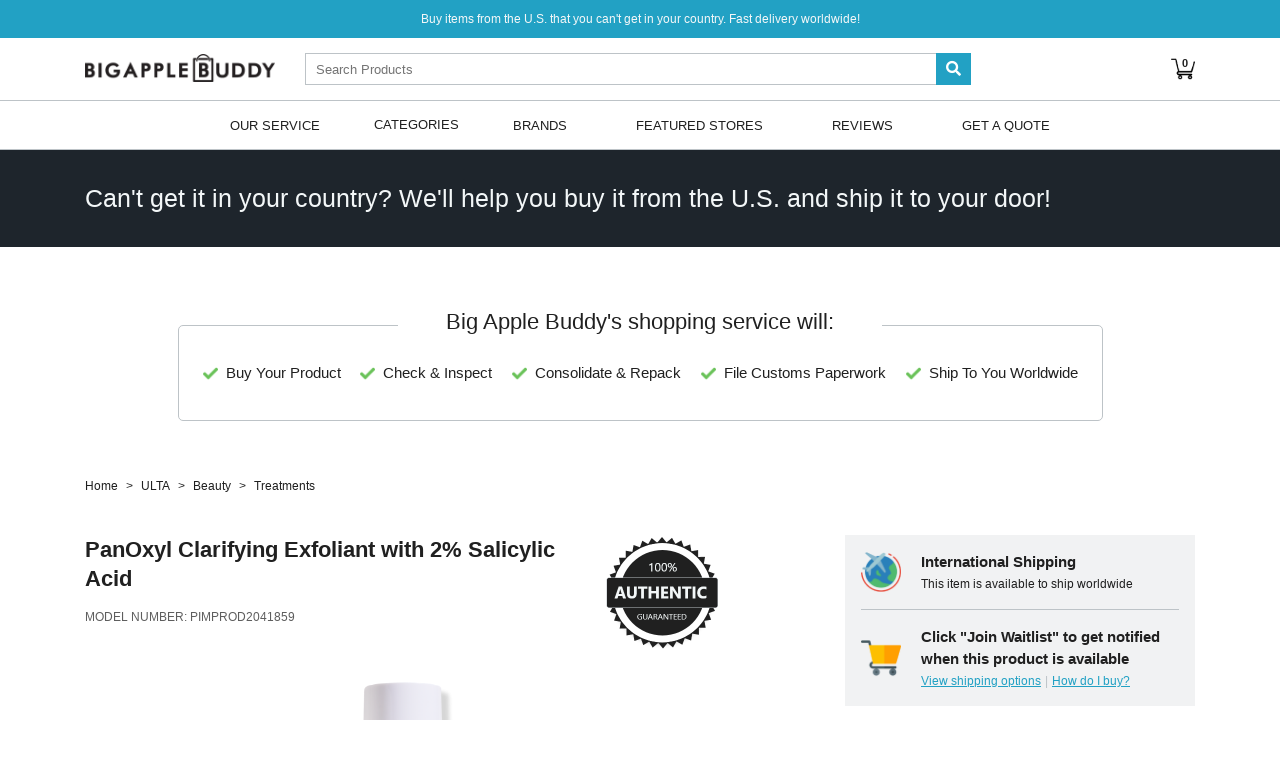

--- FILE ---
content_type: text/html; charset=utf-8
request_url: https://www.bigapplebuddy.com/product/95/clarifying-exfoliant-with-2-salicylic-acid/pimprod2041859
body_size: 19763
content:


<!DOCTYPE html>
<html>
    <head>
        <!-- Enabled tcf support for Google tag -->
<script>
  window ['gtag_enable_tcf_support'] = true;
</script>

<!-- Google tag (gtag.js) -->
<script async src="https://www.googletagmanager.com/gtag/js?id=G-YR9Z31S9RP" crossorigin="anonymous"></script>
<script>
  window.dataLayer = window.dataLayer || [];
  function gtag(){dataLayer.push(arguments);}
  gtag('js', new Date());
  gtag('config', 'G-YR9Z31S9RP');
</script>
<!-------------------------------------------------->
<!-- Google Tag Manager -->
<script>(function(w,d,s,l,i){w[l]=w[l]||[];w[l].push({'gtm.start':
new Date().getTime(),event:'gtm.js'});var f=d.getElementsByTagName(s)[0],
j=d.createElement(s),dl=l!='dataLayer'?'&l='+l:'';j.async=true;j.src=
'https://www.googletagmanager.com/gtm.js?id='+i+dl;f.parentNode.insertBefore(j,f);
})(window,document,'script','dataLayer','GTM-M8Z7JWV');</script>
<!-- End Google Tag Manager -->
        
        


    <script>
  gtag("event", "view_item", {
    currency: "USD",
    value: 12.49,
    items: [
      {
        item_id: "95_pimprod2041859",
        item_name: "Clarifying Exfoliant with 2% Salicylic Acid",
        item_brand: "PanOxyl",
        item_category: "Beauty",
        item_category2: "Skincare"
      }
    ]
  });
</script>
    <script>
      window.dataLayer = window.dataLayer || [];

      
      

      window.dataLayer.push({
        'ecomm_prodid': [{'id': '88d90b5f-8d56-4d3d-9b8f-38f58de015b0', 'google_business_vertical': 'retail'}],
        'ecomm_pagetype': 'product',
        'ecomm_value': 12.49
      });
    </script>




        <meta charset="utf-8" />
        <meta name="viewport" content="width=device-width, initial-scale=1, shrink-to-fit=no" />

        
            
                
                    <title>Panoxyl Clarifying Exfoliant With 2% Salicylic Acid International Shipping</title>
                    <meta property="title" content="Panoxyl Clarifying Exfoliant With 2% Salicylic Acid International Shipping" />
                
            

            
                <meta name="description" content="Panoxyl Clarifying Exfoliant With 2% Salicylic Acid International Shipping. Buy & shop online today. Fast delivery to over 100+ countries." />
            
            
            <link rel="canonical" href="https://www.bigapplebuddy.com/product/95/clarifying-exfoliant-with-2-salicylic-acid/pimprod2041859" />
            
            

            
        

        <link rel="stylesheet" href="https://static.bigapplebuddy.com/staticfiles/CACHE/css/output.afca7f3de531.css" type="text/css">
        
        <link rel="stylesheet" type="text/css" href="https://cdn.jsdelivr.net/npm/cookieconsent@3/build/cookieconsent.min.css" />

        <link rel="shortcut icon" type="image/png" href="https://media.bigapplebuddy.com/staticfiles/images/favicon.png?version=107"/>
        
  <link rel="stylesheet" href="https://static.bigapplebuddy.com/staticfiles/css/product-page.9c3cb8c2fa68.css">
  <link rel="preconnect" href="https://media.bigapplebuddy.com">
  <link rel="dns-prefetch" href="https://media.bigapplebuddy.com">
  <link rel="preconnect" href="https://static.bigapplebuddy.com">
  <link rel="dns-prefetch" href="https://static.bigapplebuddy.com">

        <script type="text/javascript" src="https://static.bigapplebuddy.com/staticfiles/js/vendor/popper.min.83fb8c4d9199.js" crossorigin="anonymous"></script>
        <script type="text/javascript" src="https://static.bigapplebuddy.com/staticfiles/js/vendor/jquery-3.3.1.min.a09e13ee94d5.js" crossorigin="anonymous"></script>
        <script type="text/javascript" src="https://static.bigapplebuddy.com/staticfiles/js/vendor/bootstrap.min.eb5fac582a82.js" crossorigin="anonymous"></script>
        <script type="text/javascript" src="https://static.bigapplebuddy.com/staticfiles/js/vendor/slick/slick.min.d5a61c749e44.js" crossorigin="anonymous"></script>
        <script type="text/javascript" src="https://static.bigapplebuddy.com/staticfiles/js/sidebar.9b028cc73085.js" crossorigin="anonymous"></script>
        <script type="text/javascript" src="https://static.bigapplebuddy.com/staticfiles/js/main.883068fd931b.js" crossorigin="anonymous"></script>
        <script type="text/javascript" src="https://static.bigapplebuddy.com/staticfiles/js/search.b53c83bb04d9.js" crossorigin="anonymous"></script>
        <script type="text/javascript" src="https://static.bigapplebuddy.com/staticfiles/js/jserrorhandling.d4830252e1a6.js" crossorigin="anonymous"></script>
        
        
        
  
  <script type="text/javascript" src="https://static.bigapplebuddy.com/staticfiles/js/product.1973760083f1.js" crossorigin="anonymous"></script>
  <script type="text/javascript" src="https://static.bigapplebuddy.com/staticfiles/js/cart.3be332d74efd.js" crossorigin="anonymous"></script>

  
  <script type="text/javascript" src="https://static.bigapplebuddy.com/staticfiles/js/product-page-utils.225e13b66150.js" defer crossorigin="anonymous"></script>

        
    </head>
    <body class="">
        <!-- Google Tag Manager (noscript) -->
        <noscript><iframe src="https://www.googletagmanager.com/ns.html?id=GTM-M8Z7JWV"
        height="0" width="0" style="display:none;visibility:hidden"></iframe></noscript>
        <!-- End Google Tag Manager (noscript) -->
        
            <div class="top-bar">
  <div class="container">
    <span>Buy items from the U.S. that you can't get in your country. Fast delivery worldwide!</span>
  </div>
</div>
            

<div class="header">
  <div class="container d-flex align-items-center flex-wrap">
    <div class="nav-toggler">
      <span></span><span></span><span></span>
    </div>
    <a class="logo" href="/">
      <img src="https://media.bigapplebuddy.com/staticfiles/images/logo-black.png?version=107">
    </a>
    <form id="search" class="search-bar" action="/search">
      <input id="searchword" name="search" maxlength="120" type="search" placeholder="Search Products"  autocomplete="off">
      <input name="ms" type="hidden" value="t">
      <button type="submit"><i class="fas fa-search"></i></button>
      <ul id="search-results"  class="search-results" style="display:none">
        <li id="result-0"><a href="#"></a></li>
        <li id="result-1"><a href="#"></a></li>
        <li id="result-2"><a href="#"></a></li>
        <li id="result-3"><a href="#"></a></li>
        <li id="result-4"><a href="#"></a></li>
        <li id="result-5"><a href="#"></a></li>
        <li id="result-6"><a href="#"></a></li>
        <li id="result-7"><a href="#"></a></li>
        <li id="result-8"><a href="#"></a></li>
        <li id="result-9"><a href="#"></a></li>
      </ul>
    </form>
    <div class="header-nav">
      <ul>
        
        <li>
          <a href="/your-cart" class="cart-icon">
            <img src="https://static.bigapplebuddy.com/staticfiles/images/shopping-cart.202447d35132.svg">
            <span id="cart-items" class="cart-items">0</span>
          </a>
        </li>
      </ul>
    </div>
  </div>
</div>

<div class="menu menu--primary d-none d-md-block">
  <div class="menu--container container">
    <ul class="menu--bar">
      <li>
        <a href="/how-it-works/">Our Service</a>
        <ul>
          <li><a href="/how-it-works/">How it Works</a></li>
          <li><a href="/pricing/">Pricing</a></li>
          <li><a href="/testimonials/">Testimonials</a></li>
          <li><a href="/about-us/">About Us</a></li>
          <li><a href="/faq/">FAQ</a></li>
        </ul>
      </li>
      <li>
        CATEGORIES
        <ul>
          <li><a href="/department/1274/tech">Tech</a></li>
          <li><a href="/department/2876/fashion">Fashion</a></li>
          <li><a href="/department/2872/beauty">Beauty</a></li>
          <li><a href="/department/2873/outdoors">Outdoors</a></li>
          <li><a href="/department/2874/health">Health</a></li>
          <li><a href="/department/2875/fitness">Fitness</a></li>
        </ul>
      </li>
      <li><a href="/brands-index">Brands</a></li>
      
      <li><a href="/featured-stores">Featured Stores</a></li>
      <li><a href="/testimonials/">Reviews</a></li>
      <li><a href="/get-a-quote/">Get A Quote</a></li>
    </ul>
  </div>
</div>

<script>
  var csrfmiddlewaretoken = "ho1ZlFOrl1GZBtllOETWjeUOGJOS3cFkCiZ7fdYz5CGA0k3FyZeaUHY0C1nfcm20";
  $('.menu--bar a').each(function() {
    var $link = $(this);
    if ($link.attr('href') == window.location.pathname) {
      $link.addClass('active');
    }
  });
</script>

        
        
  

    

    <div class="product-banner bg-secondary">
      <div class="container text-center text-lg-left">
        <p>Can't get it in your country? We'll help you buy it from the U.S. and ship it to your door!
        </p>
      </div>
    </div>
  

  <div class="product-content">

    <div class="d-lg-none">

      

      
    </div>

    <div class="container">

      <div class="d-none d-lg-block mt-5 py-3">
        <div class="our-service-text d-flex justify-content-center">
          <h3 class="d-inline-block px-5 bg-white">Big Apple Buddy's shopping service will:</h3>
        </div>
        <div class="col-xl-10 our-service">
          <div class="items">
            <div class="item">
              <div class="icon">
                <img src="https://static.bigapplebuddy.com/staticfiles/images/icons/check.b0d0581f60ff.png" loading="lazy">
              </div>
              <div>Buy your product</div>
            </div>
            <div class="item">
              <div class="icon">
                <img src="https://static.bigapplebuddy.com/staticfiles/images/icons/check.b0d0581f60ff.png" loading="lazy">
              </div>
              <div>Check & inspect</div>
            </div>
            <div class="item">
              <div class="icon">
                <img src="https://static.bigapplebuddy.com/staticfiles/images/icons/check.b0d0581f60ff.png" loading="lazy">
              </div>
              <div>Consolidate & repack</div>
            </div>
            <div class="item">
              <div class="icon">
                <img src="https://static.bigapplebuddy.com/staticfiles/images/icons/check.b0d0581f60ff.png" loading="lazy">
              </div>
              <div>File customs paperwork</div>
            </div>
            <div class="item">
              <div class="icon">
                <img src="https://static.bigapplebuddy.com/staticfiles/images/icons/check.b0d0581f60ff.png" loading="lazy">
              </div>
              <div>Ship to you worldwide</div>
            </div>
          </div>
        </div>
      </div>

      <ul class="breadcrumb breadcrumb--small">
        <li><a href="/">Home</a></li>
        <li><a href="/search?store=ULTA">ULTA</a></li>
        <li><a href="https://www.bigapplebuddy.com/department/2872/beauty">Beauty</a></li>
        
        <li><a href="/search?store=ULTA&category=Treatments">Treatments</a></li>
      </ul>
      <script type="application/ld+json">
  {
    "@context": "http://schema.org",
    "@type": "BreadcrumbList",
    "itemListElement": [
      {
        "@type": "ListItem",
        "position": 1,
        "item": {
          "@id": "/",
          "name": "Home"
        }
      },{
        "@type": "ListItem",
        "position": 2,
        "item": {
          "@id": "/search?store=ULTA",
          "name": "ULTA"
        }
      },{
        "@type": "ListItem",
        "position": 3,
        "item": {
          "@id": "https://www.bigapplebuddy.com/department/2872/beauty",
          "name": "Beauty"
        }
      },{
        "@type": "ListItem",
        "position": 4,
        "item": {
          "@id": "/search?store=ULTA&category=Treatments",
          "name": "Treatments"
        }
      }
    ]
  }
</script>
      <div class="row">
        <div class="col-lg-7 order-2 order-lg-1">
          <div class="d-none d-lg-block">
            <div class="product-header">
              <div>
                <h1 class="P-name_1">
                  
                    <a class="brand-name" href="/search?search=PanOxyl">PanOxyl</a> Clarifying Exfoliant with 2% Salicylic Acid
                  
                </h1>
                <div class="product-meta">
                  
                  <span class="text-uppercase">MODEL NUMBER: <span class="P-model_number">pimprod2041859</span></span><br>
                  
                  
                </div>
              </div>
              <div class="guaranteed-badge">
                <img src="https://media.bigapplebuddy.com/staticfiles/images/storelogos/Authentic+Badge.png" alt="GUARANTEED 100% AUTHENTIC">
              </div>
            </div>
            <div class="product-gallery">
              <div class="main-image">
                <img src="https://media.ulta.com/i/ulta/2615403" class="js-main-image P-image" referrerpolicy="no-referrer" alt="PanOxyl Clarifying Exfoliant with 2% Salicylic Acid INTERNATIONAL SHIPPING">
              </div>
              <div class="text-muted text-center small my-4">Click image to open expanded view</div>
              <div class="thumbs">
                <div class="P-add_images products-slider js-thumbs-slider">
                  <div class="thumb">
                    <a href="https://media.ulta.com/i/ulta/2615403" class="js-thumb P-thumbnail_image" referrerpolicy="no-referrer" >
                      <img src="https://media.ulta.com/i/ulta/2615403" referrerpolicy="no-referrer" loading="lazy" alt="PanOxyl Clarifying Exfoliant with 2% Salicylic Acid INTERNATIONAL SHIPPING">
                    </a>
                  </div>
                  
                  <div class="thumb P-alternate_images">
                    <a href="https://media.ulta.com/i/ulta/2615403_alt01" class="js-thumb" referrerpolicy="no-referrer">
                      <img src="https://media.ulta.com/i/ulta/2615403_alt01" referrerpolicy="no-referrer" loading="lazy" alt="PanOxyl Clarifying Exfoliant with 2% Salicylic Acid WORLDWIDE DELIVERY">
                    </a>
                  </div>
                  
                  <div class="thumb P-alternate_images">
                    <a href="https://media.ulta.com/i/ulta/2615403_alt02" class="js-thumb" referrerpolicy="no-referrer">
                      <img src="https://media.ulta.com/i/ulta/2615403_alt02" referrerpolicy="no-referrer" loading="lazy" alt="PanOxyl Clarifying Exfoliant with 2% Salicylic Acid GLOBAL SHIPPING">
                    </a>
                  </div>
                  
                  <div class="thumb P-alternate_images">
                    <a href="https://media.ulta.com/i/ulta/2615403_alt03" class="js-thumb" referrerpolicy="no-referrer">
                      <img src="https://media.ulta.com/i/ulta/2615403_alt03" referrerpolicy="no-referrer" loading="lazy" alt="PanOxyl Clarifying Exfoliant with 2% Salicylic Acid HOW TO BUY">
                    </a>
                  </div>
                  
                  <div class="thumb P-alternate_images">
                    <a href="https://media.ulta.com/i/ulta/2615403_alt04" class="js-thumb" referrerpolicy="no-referrer">
                      <img src="https://media.ulta.com/i/ulta/2615403_alt04" referrerpolicy="no-referrer" loading="lazy" alt="PanOxyl Clarifying Exfoliant with 2% Salicylic Acid WHERE TO BUY">
                    </a>
                  </div>
                  
                  <div class="thumb P-alternate_images">
                    <a href="https://media.ulta.com/i/ulta/2615403_alt05" class="js-thumb" referrerpolicy="no-referrer">
                      <img src="https://media.ulta.com/i/ulta/2615403_alt05" referrerpolicy="no-referrer" loading="lazy" alt="PanOxyl Clarifying Exfoliant with 2% Salicylic Acid SHOP ONLINE">
                    </a>
                  </div>
                  
                  <div class="thumb P-alternate_images">
                    <a href="https://media.ulta.com/i/ulta/2615403_alt06" class="js-thumb" referrerpolicy="no-referrer">
                      <img src="https://media.ulta.com/i/ulta/2615403_alt06" referrerpolicy="no-referrer" loading="lazy" alt="PanOxyl Clarifying Exfoliant with 2% Salicylic Acid BUY ONLINE">
                    </a>
                  </div>
                  
                </div>
              </div>
            </div>
          </div>

          <div class="d-md-none text-right mt-4">
            <a href="#" class="report-link" data-toggle="modal" data-target="#reportIssueModal">[+] Tell us if something is incorrect</a>
          </div>

          <div class="authenticity">
            <div class="store-logo">
              <img src="https://media.bigapplebuddy.com/staticfiles/images/storelogos/Other_220x150.png" alt="ULTA" loading="lazy">
            </div>
            <div>
              <h3>100% Authenticity Guaranteed</h3>
              <p>Big Apple Buddy only sources from official retailers to ensure your item is genuine and authentic. This item is sourced from ULTA.</p>
            </div>
          </div>

          
            <h2>Product Description</h2>
            
              <span id="P-long_description_1" class="P-long_description_1"><p>Clear acne and unclog pores with PanOxyl Clarifying Exfoliant with 2% Salicylic Acid. Skin can become dry and lackluster when dead skin cells build up on the surface. Salicylic Acid, a Beta Hydroxy Acid (BHA), helps to dissolve dead skin and minimize the production of certain skin oils.</p><strong>Features</strong><br><ul><li>Dermatologist recommended brand – From the makers of the dermatologist-recommended PanOxyl Acne Wash</li><li>Clears and helps prevent acne for smoother, breakout-free skin</li><li>Gentle Alcohol-free formula that is pH-balanced can be used daily to treat acne-prone skin</li><li>Blue Algae and Antioxidants help calm irritation and redness</li><li>Super lightweight leave-on formula absorbs easily</li><li>Unclogs and minimizes the appearance of pores, giving you clearer, brighter-looking skin</li></ul><strong>Key Ingredients</strong><br><ul><li>Salicylic Acid</li><li>Blue Algae</li><li>Antioxidants</li></ul><strong>Formulated Without</strong><br><ul><li>Alcohol</li><li>Parabens</li><li>Artificial Colors</li></ul><p>Item 2615403</p><p>Shake well before using. Clean the skin thoroughly before applying this product. Using a cotton pad, cover the entire affected area with a thin layer one to three times daily. Because excessive drying of the skin may occur, start with one application daily, then gradually increase to two or three times daily if needed or as directed by a doctor. If bothersome dryness or peeling occurs, reduce application to once a day or every other day. </p> <p>Precautions: For external use only. When using this product skin irritation and dryness is more likely to occur if you use another topical acne medication at the same time. If irritation occurs, only use one topical acne medication at a time. If pregnant or breast feeding, ask a health professional before us. Keep out of reach of children. If swallowed, get medical help or contact a Poison Control Center right away.</p></span><br>
            
            
            
            
            <hr>
          

          
            <div id="P-specifications" class="section-slide">
              <h2>Specifications <span class="d-lg-none">View</span></h2>
              <div class="body">
              <span class="P-specifications">Salicylic Acid 2%, betaine, Butylene Glycol, Chamomila Recutita (Matricaria) Flower Extract, Glycerin, Hydroxyacetophenone, Pentylene Glycol, Phenoxyethanol, Potassium Sorbate, Propanediol, Purified Water, Sodium Benzoate, Sodium Citrate Dihydrate, Sorbic Acid, Spirulina, Platensis (Blue Algae) Extract. </span>
              </div>
            </div>
            <hr>
          

        </div>

        <div class="col-lg-5 col-xl-4 offset-xl-1 order-1 order-lg-2">
          <div class="product-sidebar">
            <div class="d-block d-lg-none">
              <div class="mb-2 pb-1">
                <div class="badge badge-success badge-squared P-available"style="display:none">Available Now</div>
                <div class="badge badge-secondary badge-squared P-waitlist">Out of Stock - Join Waitlist</div>
                <div id="P-save_badge" class="badge badge-danger badge-squared P-save" style="display:none;">Sale</div>
                <div class="badge badge-danger badge-squared P-free-ship" style="display:none">Free Shipping Worldwide</div>
              </div>
              <div class="product-header">
                <div>
                  <h1 class="P-name_1">
                    <a class="brand-name" href="/search?search=PanOxyl">PanOxyl</a>
                    Clarifying Exfoliant with 2% Salicylic Acid
                  </h1>
                  <div class="product-meta">
                    
                    <span class="text-uppercase">MODEL NUMBER: <span class="P-model_number">pimprod2041859</span></span><br>
                    
                  </div>
                  
                </div>
                <div class="guaranteed-badge">
                  <img src="https://media.bigapplebuddy.com/staticfiles/images/storelogos/Authentic+Badge.png" alt="GUARANTEED 100% AUTHENTIC">
                </div>
              </div>
              <div class="product-gallery">
                <div class="product-mobile-slider js-product-mobile-slider">
                  <div class="main-image">
                    <img src="https://media.ulta.com/i/ulta/2615403" class="js-main-image P-image" referrerpolicy="no-referrer">
                  </div>
                  
                    <div class="main-image d-lg-none alt-image">
                      <img src="https://media.ulta.com/i/ulta/2615403_alt01" referrerpolicy="no-referrer" loading="lazy">
                    </div>
                  
                    <div class="main-image d-lg-none alt-image">
                      <img src="https://media.ulta.com/i/ulta/2615403_alt02" referrerpolicy="no-referrer" loading="lazy">
                    </div>
                  
                    <div class="main-image d-lg-none alt-image">
                      <img src="https://media.ulta.com/i/ulta/2615403_alt03" referrerpolicy="no-referrer" loading="lazy">
                    </div>
                  
                    <div class="main-image d-lg-none alt-image">
                      <img src="https://media.ulta.com/i/ulta/2615403_alt04" referrerpolicy="no-referrer" loading="lazy">
                    </div>
                  
                    <div class="main-image d-lg-none alt-image">
                      <img src="https://media.ulta.com/i/ulta/2615403_alt05" referrerpolicy="no-referrer" loading="lazy">
                    </div>
                  
                    <div class="main-image d-lg-none alt-image">
                      <img src="https://media.ulta.com/i/ulta/2615403_alt06" referrerpolicy="no-referrer" loading="lazy">
                    </div>
                  
                </div>
                <div class="text-muted d-lg-none text-center small my-4">Click image to open expanded view</div>
                <div class="text-center d-lg-none mb-4 pb-2">
                  <div class="product-mobile-slider-status"></div>
                </div>
                <div class="thumbs d-none d-lg-block">
                  <div class="P-add_images thumb products-slider js-thumbs-slider">
                    <div class="thumb">
                      <a href="https://media.ulta.com/i/ulta/2615403" class="js-thumb P-thumbnail_image" referrerpolicy="no-referrer">
                        <img src="https://media.ulta.com/i/ulta/2615403?w=96&amp;h=96" referrerpolicy="no-referrer" loading="lazy">
                      </a>
                    </div>
                    
                    <div class="thumb P-alternate_images">
                      <a href="https://media.ulta.com/i/ulta/2615403_alt01" class="js-thumb" referrerpolicy="no-referrer">
                        <img src="https://media.ulta.com/i/ulta/2615403_alt01" referrerpolicy="no-referrer" loading="lazy">
                      </a>
                    </div>
                    
                    <div class="thumb P-alternate_images">
                      <a href="https://media.ulta.com/i/ulta/2615403_alt02" class="js-thumb" referrerpolicy="no-referrer">
                        <img src="https://media.ulta.com/i/ulta/2615403_alt02" referrerpolicy="no-referrer" loading="lazy">
                      </a>
                    </div>
                    
                    <div class="thumb P-alternate_images">
                      <a href="https://media.ulta.com/i/ulta/2615403_alt03" class="js-thumb" referrerpolicy="no-referrer">
                        <img src="https://media.ulta.com/i/ulta/2615403_alt03" referrerpolicy="no-referrer" loading="lazy">
                      </a>
                    </div>
                    
                    <div class="thumb P-alternate_images">
                      <a href="https://media.ulta.com/i/ulta/2615403_alt04" class="js-thumb" referrerpolicy="no-referrer">
                        <img src="https://media.ulta.com/i/ulta/2615403_alt04" referrerpolicy="no-referrer" loading="lazy">
                      </a>
                    </div>
                    
                    <div class="thumb P-alternate_images">
                      <a href="https://media.ulta.com/i/ulta/2615403_alt05" class="js-thumb" referrerpolicy="no-referrer">
                        <img src="https://media.ulta.com/i/ulta/2615403_alt05" referrerpolicy="no-referrer" loading="lazy">
                      </a>
                    </div>
                    
                    <div class="thumb P-alternate_images">
                      <a href="https://media.ulta.com/i/ulta/2615403_alt06" class="js-thumb" referrerpolicy="no-referrer">
                        <img src="https://media.ulta.com/i/ulta/2615403_alt06" referrerpolicy="no-referrer" loading="lazy">
                      </a>
                    </div>
                    
                  </div>
                </div>
              </div>
            </div>

            <div class="d-flex flex-column">
              <div class="product-info order-12 order-lg-0">
                <div class="panels-group">

                  

                  

                  <div class="product-shippnig order-1 order-lg-0">
                    <div class="item">
                      <div class="icon">
                        <img src="https://static.bigapplebuddy.com/staticfiles/images/icons/travel2.a73e5ba7974f.png" class="img-fluid" loading="lazy">
                      </div>
                      <div class="details">
                        <div class="heading">International Shipping</div>
                        <p>
                          This item is available to ship worldwide
                        </p>
                      </div>
                    </div>
                    <div class="item">
                      <div class="icon">
                        <img src="https://static.bigapplebuddy.com/staticfiles/images/icons/supermarket2.e0e0a105f734.png" class="img-fluid" loading="lazy">
                      </div>
                      <div class="details">
                        <div class="heading">
                          <span class="P-available" style="display: none">Click "Add to Cart" to view shipping costs and estimated delivery times</span>
                          <span class="P-waitlist" >Click "Join Waitlist" to get notified when this product is available</span>
                        </div>
                        <ul class="hint-list">
                          <li><a href="#" data-toggle="modal" data-target="#shippingOptionsModal">View shipping options</a></li>
                          <li><a href="#" data-toggle="modal" data-target="#howItWorksModal">How do I buy?</a></li>
                        </ul>
                      </div>
                    </div>
                  </div>

                  <div class="item order-0 order-lg-2 bg-transparent bg-lg-blue px-0 pt-0 px-lg-4 pt-lg-4 pb-lg-0 border-xs-0 border-bottom-0 product-attributes">
                  
                    
                      <div class="section-options attrs  inline">
                        <div class="heading">
                          <strong>US Size:</strong> <span class="js-selected-option text-uppercase d-none"></span>
                        </div>
                        
                          <div class="select select-lg">
                            <select name="att-0" class="att-0 attributes" disabled>
                              
                                <option value="val-0-0" id="val-0-0">4.0 OZ</option>
                              
                            </select>
                          </div>
                        
                      </div>
                    
                  

                    <div id="qty" class="section-options mb-lg-0 P-available"style="display:none">
                      <div class="heading d-flex align-items-center">
                        <strong id="P-quantity_label">Quantity:</strong>
                        
                      </div>
                      <div class="select select-lg">
                        <select id="P-quantity_limit" name="quantity">
                          
                            <option value="1">1</option>
                          
                            <option value="2">2</option>
                          
                            <option value="3">3</option>
                          
                            <option value="4">4</option>
                          
                            <option value="5">5</option>
                          
                            <option value="6">6</option>
                          
                            <option value="7">7</option>
                          
                            <option value="8">8</option>
                          
                            <option value="9">9</option>
                          
                            <option value="10">10</option>
                          
                        </select>
                      </div>
                    </div>
                  </div>
                  <div class="item order-2 order-lg-0 p-0 border-xs-0 px-lg-4 py-lg-3">
                    <div class="mb-2 pb-1 d-none d-lg-block">
                      <div class="badge badge-success badge-squared P-available"style="display:none">Available Now</div>
                      <div class="badge badge-secondary badge-squared P-waitlist">Out of Stock - Join Waitlist</div>
                      <div id="P-save_badge" class="badge badge-danger badge-squared P-save" style="display:none;">Sale</div>
                      <div class="badge badge-danger badge-squared P-free-ship" style="display:none">Free Shipping Worldwide</div>
                    </div>
                    <div class="d-flex align-items-center">
                      <div id="P-display_price" class="price  mr-3">
                        <span>US $<span id="P-sale_price">12.49</span></span>
                      </div>
                      <div class="save P-save small" style="display:none;">
                        <s>$<span id="P-price">12.49</span></s>
                        <span class="ml-1">Save $<span id="P-savings"></span></span>
                      </div>
                    </div>
                    <div class="delivery-date mt-2 pt-1 P-available" style="display:none">
                      Get it as soon as <strong id="P-delivery_date" class="text-success">Fri 23 Jan</strong>
                    </div>
                  </div>
                  <div class="item order-3 d-flex border-xs-0 border-top-0 px-0 px-lg-4 P-action pt-lg-0 pb-lg-4">
                    <div class="product-actions">
                      <div id="qty" class="qty P-available"style="display:none">
                        <button class="P-add-to-cart btn btn-block btn-primary d-lg-none">Add to Cart</button>
                        <div class="add-to-card">
                          <button class="btn btn-primary P-add-to-cart P-available"style="display:none">Add to Cart</button>
                          <button class="btn btn-primary P-waitlist js-waitlist" data-toggle="modal" data-target="#waitlistModal">Join Waitlist</button>
                        </div>
                      </div>
                      <div class="P-waitlist" >
                        <button class="js-waitlist btn btn-block btn-primary" data-toggle="modal" data-target="#waitlistModal">Join Waitlist</button>
                      </div>
                    </div>
                  </div>
                  <div class="item d-lg-none order-4 bg-blue p-0 text-center">
                    <div class="d-flex border-bottom">
                      <a href="#" class="text-body w-50 p-3" data-toggle="modal" data-target="#mobileExtraModal" data-content="estimateCustoms">
                        <i class="fa fa-calculator"></i>
                        <div class="small mt-2">ESTIMATE DUTIES & TAXES</div>
                      </a>
                      <a href="#" class="text-body w-50 p-3 border-left" data-toggle="modal" data-target="#mobileExtraModal" data-content="howItWorks">
                        <i class="fa fa-question"></i>
                        <div class="small mt-2">HOW IT WORKS</div>
                      </a>
                    </div>
                    <div class="d-flex">
                      <a href="#" class="text-body w-50 p-3" data-toggle="modal" data-target="#mobileExtraModal" data-content="pricing">
                        <i class="fa fa-dollar-sign"></i>
                        <div class="small mt-2">PRICING</div>
                      </a>
                      <a href="#" class="text-body w-50 p-3 border-left" data-toggle="modal" data-target="#mobileExtraModal" data-content="shipping">
                        <i class="fa-fw"><i class="fas fa-plane fa-rotate-315"></i></i>
                        <div class="small mt-2">SHIPPING</div>
                      </a>
                    </div>
                  </div>
                </div>
              </div>
            </div>

            <div class="mt-4 pt-1 d-none d-lg-block">
              <div class="panel" data-content="estimateCustoms">
                <div class="panel--heading">
                  <h3>Estimate Customs Duties & Import Taxes</h3>
                  <button type="button" class="d-lg-none close ml-auto" data-dismiss="modal" aria-label="Close">
                    <span aria-hidden="true">&times;</span>
                  </button>
                </div>
                <p>Select your country below to get an estimate of the duties and taxes you may be charged for this item.</p>
                <form action="" class="panel--form js-estimate">
                  <div class="select">
                    <select name="" class="">
                      <option value="" disabled="disabled" selected>Select your country</option>
                      
                        
                          <option value="AL" >Albania</option>
                        
                      
                        
                          <option value="AU" >Australia</option>
                        
                      
                        
                          <option value="AT" >Austria</option>
                        
                      
                        
                          <option value="AZ" >Azerbaijan</option>
                        
                      
                        
                          <option value="BH" >Bahrain</option>
                        
                      
                        
                          <option value="BE" >Belgium</option>
                        
                      
                        
                          <option value="VG" >British Virgin Is.</option>
                        
                      
                        
                          <option value="BN" >Brunei</option>
                        
                      
                        
                          <option value="CA" >Canada</option>
                        
                      
                        
                          <option value="KY" >Cayman Islands</option>
                        
                      
                        
                          <option value="CK" >Cook Islands</option>
                        
                      
                        
                          <option value="HR" >Croatia</option>
                        
                      
                        
                          <option value="CY" >Cyprus</option>
                        
                      
                        
                          <option value="CZ" >Czech Republic</option>
                        
                      
                        
                          <option value="DK" >Denmark</option>
                        
                      
                        
                          <option value="EE" >Estonia</option>
                        
                      
                        
                          <option value="FO" >Faeroe Islands</option>
                        
                      
                        
                          <option value="FJ" >Fiji</option>
                        
                      
                        
                          <option value="FI" >Finland</option>
                        
                      
                        
                          <option value="FR" >France</option>
                        
                      
                        
                          <option value="PF" >French Polynesia</option>
                        
                      
                        
                          <option value="DE" >Germany</option>
                        
                      
                        
                          <option value="GI" >Gibraltar</option>
                        
                      
                        
                          <option value="GL" >Greenland</option>
                        
                      
                        
                          <option value="GU" >Guam</option>
                        
                      
                        
                          <option value="HK" >Hong Kong</option>
                        
                      
                        
                          <option value="HU" >Hungary</option>
                        
                      
                        
                          <option value="IS" >Iceland</option>
                        
                      
                        
                          <option value="IE" >Ireland</option>
                        
                      
                        
                          <option value="IT" >Italy</option>
                        
                      
                        
                          <option value="JP" >Japan</option>
                        
                      
                        
                          <option value="JO" >Jordan</option>
                        
                      
                        
                          <option value="KW" >Kuwait</option>
                        
                      
                        
                          <option value="LV" >Latvia</option>
                        
                      
                        
                          <option value="LI" >Liechtenstein</option>
                        
                      
                        
                          <option value="LT" >Lithuania</option>
                        
                      
                        
                          <option value="LU" >Luxembourg</option>
                        
                      
                        
                          <option value="MO" >Macau</option>
                        
                      
                        
                          <option value="MY" >Malaysia</option>
                        
                      
                        
                          <option value="MV" >Maldives</option>
                        
                      
                        
                          <option value="MT" >Malta</option>
                        
                      
                        
                          <option value="MH" >Marshall Islands</option>
                        
                      
                        
                          <option value="MQ" >Martinique</option>
                        
                      
                        
                          <option value="MU" >Mauritius</option>
                        
                      
                        
                          <option value="FM" >Micronesia</option>
                        
                      
                        
                          <option value="MC" >Monaco</option>
                        
                      
                        
                          <option value="ME" >Montenegro</option>
                        
                      
                        
                          <option value="MS" >Montserrat</option>
                        
                      
                        
                          <option value="NL" >Netherlands</option>
                        
                      
                        
                          <option value="NC" >New Caledonia</option>
                        
                      
                        
                          <option value="NZ" >New Zealand</option>
                        
                      
                        
                          <option value="NO" >Norway</option>
                        
                      
                        
                          <option value="OM" >Oman</option>
                        
                      
                        
                          <option value="PG" >Papua New Guinea</option>
                        
                      
                        
                          <option value="PL" >Poland</option>
                        
                      
                        
                          <option value="PT" >Portugal</option>
                        
                      
                        
                          <option value="QA" >Qatar</option>
                        
                      
                        
                          <option value="RE" >Reunion Island</option>
                        
                      
                        
                          <option value="SA" >Saudi Arabia</option>
                        
                      
                        
                          <option value="RS" >Serbia</option>
                        
                      
                        
                          <option value="SC" >Seychelles</option>
                        
                      
                        
                          <option value="SG" >Singapore</option>
                        
                      
                        
                          <option value="SK" >Slovak Republic</option>
                        
                      
                        
                          <option value="SI" >Slovenia</option>
                        
                      
                        
                          <option value="ZA" >South Africa</option>
                        
                      
                        
                          <option value="KR" >South Korea</option>
                        
                      
                        
                          <option value="ES" >Spain</option>
                        
                      
                        
                          <option value="KN" >St. Kitts &amp; Nevis</option>
                        
                      
                        
                          <option value="LC" >St. Lucia</option>
                        
                      
                        
                          <option value="VC" >St. Vincent</option>
                        
                      
                        
                          <option value="SE" >Sweden</option>
                        
                      
                        
                          <option value="CH" >Switzerland</option>
                        
                      
                        
                          <option value="TW" >Taiwan</option>
                        
                      
                        
                          <option value="AE" >UAE</option>
                        
                      
                        
                          <option value="GB" >United Kingdom</option>
                        
                      
                        
                          <option value="VA" >Vatican City</option>
                        
                      
                    </select>
                  </div>
                  <button type="submit" class="btn btn-primary" data-toggle="modal" data-target="#customsModal">Estimate</button>
                </form>
                <div class="panel--footer">
                  
                </div>
              </div>
              <div class="panel" data-content="howItWorks">
                <div class="panel--heading">
                  <h3>How Our Service Works</h3>
                  <button type="button" class="d-lg-none close ml-auto" data-dismiss="modal" aria-label="Close">
                    <span aria-hidden="true">&times;</span>
                  </button>
                </div>
                <ol class="step-list">
                  <li>Add your item to the cart and place your order</li>
                  <li>We'll buy your item from an official retailer in the U.S.</li>
                  <li>We'll ship your item to your international address</li>
                </ol>
                <div class="panel--footer">
                  <ul class="hint-list">
                    <li><a href="/faq/cat/warranties" data-toggle="modal" data-target="#warrantyModal">Warranty Policy</a></li>
                    <li><a href="/faq/cat/returnsexchangesrefunds" data-toggle="modal" data-target="#returnPolicyModal">Return Policy</a></li>
                  </ul>
                </div>
              </div>

              <div class="panel" data-content="pricing">
                <div class="panel--heading">
                  <h3>Pricing</h3>
                  <button type="button" class="d-lg-none close ml-auto" data-dismiss="modal" aria-label="Close">
                    <span aria-hidden="true">&times;</span>
                  </button>
                </div>
                <ul class="icon-list">
                  <li>
                    <i class="fa fa-fw fa-dollar-sign"></i>
                    <div>
                      How much does it cost?<br>
                      Product Cost  +  International Shipping  +  Service Fee
                    </div>
                  </li>
                  <li>
                    <i class="fa-fw"><i class="fas fa-plane fa-rotate-315"></i></i>
                    <div>
                      You may be required to pay customs charges / import taxes once the parcel arrives in your country
                    </div>
                  </li>
                  <li>
                    <i class="far fa-fw fa-credit-card"></i>
                    <div>
                      All website payments are secured by <img src="https://static.bigapplebuddy.com/staticfiles/images/stripe-logo.be10f6042341.svg" width="45" loading="lazy">and <img src="https://static.bigapplebuddy.com/staticfiles/images/paypal-logo-3.1f1b057aa0ef.svg" width="50" class="ml-1" loading="lazy">
                    </div>
                  </li>
                </ul>
                <div class="panel--footer">
                  <ul class="hint-list">
                    <li><a href="#" data-toggle="modal" data-target="#pricingModal">Learn more about Pricing</a></li>
                  </ul>
                </div>
              </div>

              <div class="panel" data-content="shipping">
                <div class="panel--heading">
                  <h3>
                    
                      International Shipping
                    
                  </h3>
                  <button type="button" class="d-lg-none close ml-auto" data-dismiss="modal" aria-label="Close">
                    <span aria-hidden="true">&times;</span>
                  </button>
                </div>
                <ul class="icon-list">
                  <li>
                    <i class="fa-fw"><i class="fas fa-plane fa-rotate-315"></i></i>
                    <div>
                      All orders are shipped via  <img src="https://static.bigapplebuddy.com/staticfiles/images/fedex.84cd0eaafce2.svg" width="40" loading="lazy"> and <img src="https://static.bigapplebuddy.com/staticfiles/images/ups.979d1b044308.svg" width="16" loading="lazy"> and include shipping insurance and a tracking number
                    </div>
                  </li>
                </ul>
                <div class="panel--footer">
                  <ul class="hint-list">
                    <li><a href="#" data-toggle="modal" data-target="#shippingOptionsModal">Learn more about Shipping</a></li>
                  </ul>
                </div>
              </div>

              <div class="text-right mt-4">
                <a href="#" class="report-link" data-toggle="modal" data-target="#reportIssueModal">[+] Tell us if something is incorrect</a>
              </div>
              <div class="text-right mt-4">
              </div>

              <div class="panels-group">
                <script async src="https://pagead2.googlesyndication.com/pagead/js/adsbygoogle.js?client=ca-pub-5345951840042930" crossorigin="anonymous"></script>

                <!-- Display - Square -->
<div class="d-inline-block">
    <ins class="adsbygoogle"
         style="display:block"
         data-ad-client="ca-pub-5345951840042930"
         data-ad-slot="9114479328"
         data-ad-format="auto"
         data-full-width-responsive="true"></ins>
    <span class="horizontal-text ad-text text-uppercase" style="font-size: 10px;">advertisement</span>
</div>

                <script>
     (adsbygoogle = window.adsbygoogle || []).push({});
</script>

              </div>

              


              <div class="mb-lg-6"></div>
            </div>
          </div>
        </div>
      </div>
    </div>

    

    

    
    <div class="border-top mb-3 mb-md-6 mt-6">
    <div class="container">
        <div class="hiw-page--intro pb-3">
            <h2 class="h1">FAQs</h2>
        </div>
        <div class="row row--faq" id="faqBox">
            <div class="col-md-6 col-xl-4 offset-xl-1">
                
                    <p><strong>How to buy the Panoxyl Clarifying Exfoliant With 2% Salicylic Acid outside the US?</strong></p>
                    <p class="basic-text">If the Panoxyl Clarifying Exfoliant With 2% Salicylic Acid has not been officially released in your country, you can now purchase the item directly from the US via the Big Apple Buddy website. Big Apple Buddy works directly with the US Best Buy store so their team can help you purchase the Panoxyl Clarifying Exfoliant With 2% Salicylic Acid and have it shipped directly to your international shipping address.</p>
                    <br>
                
                    <p><strong>Is the Panoxyl Clarifying Exfoliant With 2% Salicylic Acid available for international shipping?</strong></p>
                    <p class="basic-text">Yes, the Panoxyl Clarifying Exfoliant With 2% Salicylic Acid is available for international shipping via Big Apple Buddy. Big Apple Buddy currently delivers to over 100 countries in Asia – Pacific, Africa, Europe, North America and the Middle East.</p>
                    <br>
                
                    <p><strong>How to buy the Panoxyl Clarifying Exfoliant With 2% Salicylic Acid from the USA?</strong></p>
                    <p class="basic-text">If the Panoxyl Clarifying Exfoliant With 2% Salicylic Acid has not yet been released in your country, you can purchase the item directly from the US on the Big Apple Buddy website. Once your order has been received, the Big Apple Buddy team will purchase your item from the US store and ship it to your international location.</p>
                    <br>
                
                    <p><strong>How much does the Panoxyl Clarifying Exfoliant With 2% Salicylic Acid cost?</strong></p>
                    <p class="basic-text">The retail price of the Panoxyl Clarifying Exfoliant With 2% Salicylic Acid is US$12.49. The shipping costs will depend on your shipping location. If you would like a shipping quote for the Panoxyl Clarifying Exfoliant With 2% Salicylic Acid, simply add the item to the cart at the top of this page. You will then be taken to a page where you can enter your shipping details to see the costs and estimated delivery times for the available FedEx and UPS shipping options.</p>
                    <br>
                
            </div>
            <div class="col-md-6 col-xl-4 offset-xl-2 mt-3 pt-2 mt-md-0 pt-md-0">
                
                    <p><strong>What is the Panoxyl Clarifying Exfoliant With 2% Salicylic Acid price?</strong></p>
                    <p class="basic-text">The Panoxyl Clarifying Exfoliant With 2% Salicylic Acid retails for US$12.49 in the US. To get a shipping quote for delivery to your international location, simply add the item to the cart above. You will then be taken to a page where you can enter your shipping details to see the cost and estimated delivery times for the available shipping options.</p>
                    <br>
                
                    <p><strong>Where to buy the Panoxyl Clarifying Exfoliant With 2% Salicylic Acid in my country?</strong></p>
                    <p class="basic-text">If the Panoxyl Clarifying Exfoliant With 2% Salicylic Acid is officially available in your country, then the quickest way to buy the item is through your local electronics store. However, if the Panoxyl Clarifying Exfoliant With 2% Salicylic Acid is not officially available in your country and you would prefer not to wait months or years for the local release, you can buy the Clarifying Exfoliant With 2% Salicylic Acid directly from the USA today via Big Apple Buddy. Simply add the item to the cart above to get a shipping quote and to view the estimated delivery times.</p>
                    <br>
                
                    <p><strong>When will the Panoxyl Clarifying Exfoliant With 2% Salicylic Acid be released in my country?</strong></p>
                    <p class="basic-text">The Panoxyl Clarifying Exfoliant With 2% Salicylic Acid has only been released in a limited number of countries. If you would like to purchase the Panoxyl Clarifying Exfoliant With 2% Salicylic Acid before it&#39;&#39;s available in your country, you can do so via the Big Apple Buddy site. Simply place your order and your Panoxyl Clarifying Exfoliant With 2% Salicylic Acid will be delivered to your international address in as little as a few days. Big Apple Buddy currently ships to over 100 countries worldwide.</p>
                    <br>
                
                    <p><strong>How to buy the Panoxyl Clarifying Exfoliant With 2% Salicylic Acid in my country?</strong></p>
                    <p class="basic-text">The Panoxyl Clarifying Exfoliant With 2% Salicylic Acid is now available for international delivery on the Big Apple Buddy platform. To place an order for the Panoxyl Clarifying Exfoliant With 2% Salicylic Acid, simply add the item to the cart above and proceed to checkout. Once we receive your order, we&#39;ll purchase the item from the US Best Buy store and ship it to your international address. It&#39;s that easy!</p>
                    <br>
                
            </div>
        </div>
    </div>
</div>

    

    

<div class="ways-shop">
  <div class="container text-center">
    <div class="col-xl-10 offset-xl-1">
      
        <h2>Fast Shipping Worldwide</h2>
      
      <p>Big Apple Buddy is a shopping service based in New York. We're here to help you buy products from the USA that you can't get in your own country. Our service will help you source items from the USA and ship them to your international address. We've partnered with FedEx and UPS to offer fast and reliable shipping to over 100 countries worldwide. Some of the countries we ship to can be found below.</p>
      <div class="row two-ways align-items-center my-5">
        <div class="col-lg-8 col-md-6 mb-4 mb-md-0">
          <div class="pr-md-5">
            <img src="https://media.bigapplebuddy.com/staticfiles/images/map.png" class="world-image img-fluid">
          </div>
        </div>
        <div class="col-lg-4 col-md-6">
          <ul class="countries-list two-cols text-left">
            <li>Australia</li>
            <li>Austria</li>
            <li>Bahrain</li>
            <li>Belgium</li>
            <li>Brunei</li>
            <li>Bulgaria</li>
            <li>Canada</li>
            <li>Croatia</li>
            <li>Czech Republic</li>
            <li>Denmark</li>
            <li>Estonia</li>
            <li>Finland</li>
            <li>France</li>
            <li>Germany</li>
            <li>Greece</li>
            <li>Hong Kong</li>
            <li>Hungary</li>
            <li>Iceland</li>
            <li>Ireland</li>
            <li>Israel</li>
            <li>Italy</li>
            <li>Kuwait</li>
            <li>Latvia</li>
            <li>Liechtenstein</li>
            <li>Lithuania</li>
            <li>Luxembourg</li>
            <li>Malaysia</li>
            <li>Maldives</li>
            <li>Montenegro</li>
            <li>Netherlands</li>
            <li>New Zealand</li>
            <li>Norway</li>
            <li>Oman</li>
            <li>Poland</li>
            <li>Portugal</li>
            <li>Qatar</li>
            <li>Romania</li>
            <li>Saudi Arabia</li>
            <li>Serbia</li>
            <li>Singapore</li>
            <li>Slovak Republic</li>
            <li>Slovenia</li>
            <li>South Africa</li>
            <li>Spain</li>
            <li>Sweden</li>
            <li>Switzerland</li>
            <li>Taiwan</li>
            <li>Thailand</li>
            <li>United Arab Emirates</li>
            <li>United Kingdom</li>
          </ul>
        </div>
      </div>
      
    </div>
  </div>
</div>

    <div class="hiw-hiw my-4 my-md-8">
  <div class="container d-block">
    <div class="text-center">
      <h2>What Our Customers Say</h2>
      <p>Check out our <a href="https://www.facebook.com/bigapplebuddy/reviews" target="_blank">Facebook</a> and <a href="https://www.trustpilot.com/review/www.bigapplebuddy.com" target="_blank">TrustPilot</a> pages for more customer testimonials!</p>
    </div>
    <br>
    <div id="testimonials">
        <div>
          <div class="testimonial">
            <div class="author">
              <div class="image">
                <img src="https://media.bigapplebuddy.com/staticfiles/images/sonya-60.png">
              </div>
              <div class="info">
                <div class="font-weight-bold">Sonya</div>
                <div class="font-weight-bold">Hong Kong</div>
              </div>
            </div>
            <div class="rating d-flex">
              
                <i class="fa fa-star"></i>
              
                <i class="fa fa-star"></i>
              
                <i class="fa fa-star"></i>
              
                <i class="fa fa-star"></i>
              
                <i class="fa fa-star"></i>
              
            </div>
            <div class="font-weight-bold testimonial-title">Some of the best customer service I've had!</div>
            <p class="testimonial-text">Phillis and her team were so prompt (email replies within hours) professional, and most importantly I received exactly what I ordered, exactly when they said I would.....with a personalized note inside my package from Phillis. LOVELY TOUCH!</p>
              <a href="https://www.facebook.com/sonya.madden.5/posts/pfbid02jFkxwp6ZzKcXuWwbck3A2pfTyje4Vv6b1927EtFZhFT2mzvt5CZQ4Kpap4nFjgCLl" class="continue" target="_blank">View</a>
          </div>
        </div>
        <div>
          <div class="testimonial">
            <div class="author">
              <div class="image">
                <img src="https://media.bigapplebuddy.com/staticfiles/images/johan-60.png">
              </div>
              <div class="info">
                <div class="font-weight-bold">Johan</div>
                <div class="font-weight-bold">South Africa</div>
              </div>
            </div>
            <div class="rating d-flex">
              
                <i class="fa fa-star"></i>
              
                <i class="fa fa-star"></i>
              
                <i class="fa fa-star"></i>
              
                <i class="fa fa-star"></i>
              
                <i class="fa fa-star"></i>
              
            </div>
            <div class="font-weight-bold testimonial-title">Professional company</div>
            <p class="testimonial-text">Big Apple Buddy is a professional company and doing business with them is an absolute pleasure. I tried it from South Africa and thanks to Phillis Chan and her team, I enjoyed the purchasing process just as much as the product I purchased.</p>
              <a href="https://www.facebook.com/Johan.van.Niekerk137/posts/10217187023174934" class="continue" target="_blank">View</a>
          </div>
        </div>
              <div>
          <div class="testimonial">
            <div class="author">
              <div class="image">
                <img src="https://media.bigapplebuddy.com/staticfiles/images/yati-60.png">
              </div>
              <div class="info">
                <div class="font-weight-bold">Yati</div>
                <div class="font-weight-bold">Singapore</div>
              </div>
            </div>
            <div class="rating d-flex">
              
                <i class="fa fa-star"></i>
              
                <i class="fa fa-star"></i>
              
                <i class="fa fa-star"></i>
              
                <i class="fa fa-star"></i>
              
                <i class="fa fa-star"></i>
              
            </div>
            <div class="font-weight-bold testimonial-title">Like having a personal friend in the US</div>
            <p class="testimonial-text">Thank you so much to Big Apple Buddy for the super great purchasing experience! Phillis was very prompt and helpful, updating me via emails all the way from quote to delivery to Singapore. It's like having a personal friend in the US!</p>
              <a href="https://www.facebook.com/msyati09/posts/pfbid024VLjmHcYicYKYKmUMg5vmTb8LstBuuDq5Cb89QxjqxrumUk1DEBdbpA5eCZu8ZWkl" class="continue" target="_blank">View</a>
          </div>
        </div>
    </div>
  </div>
</div>
    
<div class="container-fluid bg-blue">
  <p class="text-center pt-4">AS FEATURED IN</p>
  <div class="row py-2">
    <div class="col-xxl-2 col-md-4 col-6 px-xxxl-7 px-xxl-5 px-xl-11 px-lg-9 px-md-6 px-sm-8 px-5 py-2">
      <img src="https://media.bigapplebuddy.com/staticfiles/images/cnet_dark_70.png?version=107" class="img-fluid d-inline-block" alt="">
    </div>
    <div class="col-xxl-2 col-md-4 col-6 px-xxxl-7 px-xxl-5 px-xl-11 px-lg-9 px-md-6 px-sm-8 px-5 py-2">
      <img src="https://media.bigapplebuddy.com/staticfiles/images/gizmodo_dark_70.png?version=107" class="img-fluid d-inline-block" alt="">
    </div>
    <div class="col-xxl-2 col-md-4 col-6 px-xxxl-7 px-xxl-5 px-xl-11 px-lg-9 px-md-6 px-sm-8 px-5 py-2">
      <img src="https://media.bigapplebuddy.com/staticfiles/images/harpers_dark_70.png?version=107" class="img-fluid d-inline-block" alt="">
    </div>
    <div class="col-xxl-2 col-md-4 col-6 px-xxxl-7 px-xxl-5 px-xl-11 px-lg-9 px-md-6 px-sm-8 px-5 py-2">
      <img src="https://media.bigapplebuddy.com/staticfiles/images/lifehacker_dark_70.png?version=107" class="img-fluid d-inline-block" alt="">
    </div>
    <div class="col-xxl-2 col-md-4 col-6 px-xxxl-7 px-xxl-5 px-xl-11 px-lg-9 px-md-6 px-sm-8 px-5 py-2">
      <img src="https://media.bigapplebuddy.com/staticfiles/images/smh_dark_70.png?version=107" class="img-fluid d-inline-block" alt="">
    </div>
    <div class="col-xxl-2 col-md-4 col-6 px-xxxl-7 px-xxl-5 px-xl-11 px-lg-9 px-md-6 px-sm-8 px-5 py-2">
      <img src="https://media.bigapplebuddy.com/staticfiles/images/daily_mail_dark_70.png?version=107" class="img-fluid d-inline-block" alt="">
    </div>
  </div>
</div>

    <div class="container">
      <div class="row features text-center">
        <div class="col-lg-4">
          <div class="px-4">
            <h4>
              <i class="fa fa-question"></i>
              <span>CONTACT US</span>
            </h4>
            <p>Have a question or want to add items to your order?<br>Email us at <a href="mailto:support@bigapplebuddy.com">support@bigapplebuddy.com</a></p>
          </div>
        </div>
        <div class="col-lg-4">
          <div class="px-4">
            <h4>
              <i class="fa fa-check"></i>
              <span>OUR GUARANTEE</span>
            </h4>
            <p>All items are purchased from official retailers to ensure authenticity. Orders are trackable &amp; include shipping insurance.</p>
          </div>
        </div>
        <div class="col-lg-4">
          <div class="px-4">
            <h4>
              <i class="fa fa-lock"></i>
              <span>SECURED PAYMENTS</span>
            </h4>
            <p>We currently accept all major debit and credit cards via PayPal and Stripe.</p>
          </div>
        </div>
      </div>
    </div>

    <div class="container">
      <script async src="https://pagead2.googlesyndication.com/pagead/js/adsbygoogle.js?client=ca-pub-5345951840042930" crossorigin="anonymous"></script>

      <!-- Display - Horizontal -->
<div class="d-flex justify-content-center">
     <div class="d-inline-block">
          <ins class="adsbygoogle adsbygoogle_responsive"
               style="display:block"
               data-ad-client="ca-pub-5345951840042930"
               data-ad-slot="1622824507"
               data-ad-format="auto"
               data-full-width-responsive="true"></ins>
          <span class="horizontal-text ad-text text-uppercase" style="font-size: 10px;">advertisement</span>
     </div>
</div>

<style>
     .adsbygoogle_responsive { width: 320px; height: 100px; }
     @media(min-width: 500px) { .adsbygoogle_responsive { width: 468px; height: 60px; } }
     @media(min-width: 800px) { .adsbygoogle_responsive { width: 728px; height: 90px; } }
</style>
      <script>
     (adsbygoogle = window.adsbygoogle || []).push({});
</script>

    </div>

  <script>
    var product_dict = {"2615403":{"u_pid":"88d90b5f-8d56-4d3d-9b8f-38f58de015b0","category_name_chain":["Beauty","Skincare","Treatments","Blemish & Acne Treatments"],"category_id_chain":[2872,2557,2644,2679],"store_id":95,"parent_sku":"pimprod2041859","store_name":"ULTA","child_sku":"2615403","brand_name":"PanOxyl","name_1":"Clarifying Exfoliant with 2% Salicylic Acid","price":12.49,"model_number":"pimprod2041859","long_description_1":"<p>Clear acne and unclog pores with PanOxyl Clarifying Exfoliant with 2% Salicylic Acid. Skin can become dry and lackluster when dead skin cells build up on the surface. Salicylic Acid, a Beta Hydroxy Acid (BHA), helps to dissolve dead skin and minimize the production of certain skin oils.</p><strong>Features</strong><br><ul><li>Dermatologist recommended brand \u2013 From the makers of the dermatologist-recommended PanOxyl Acne Wash</li><li>Clears and helps prevent acne for smoother, breakout-free skin</li><li>Gentle Alcohol-free formula that is pH-balanced can be used daily to treat acne-prone skin</li><li>Blue Algae and Antioxidants help calm irritation and redness</li><li>Super lightweight leave-on formula absorbs easily</li><li>Unclogs and minimizes the appearance of pores, giving you clearer, brighter-looking skin</li></ul><strong>Key Ingredients</strong><br><ul><li>Salicylic Acid</li><li>Blue Algae</li><li>Antioxidants</li></ul><strong>Formulated Without</strong><br><ul><li>Alcohol</li><li>Parabens</li><li>Artificial Colors</li></ul><p>Item 2615403</p><p>Shake well before using. Clean the skin thoroughly before applying this product. Using a cotton pad, cover the entire affected area with a thin layer one to three times daily. Because excessive drying of the skin may occur, start with one application daily, then gradually increase to two or three times daily if needed or as directed by a doctor. If bothersome dryness or peeling occurs, reduce application to once a day or every other day. </p> <p>Precautions: For external use only. When using this product skin irritation and dryness is more likely to occur if you use another topical acne medication at the same time. If irritation occurs, only use one topical acne medication at a time. If pregnant or breast feeding, ask a health professional before us. Keep out of reach of children. If swallowed, get medical help or contact a Poison Control Center right away.</p>","filter_product_attributes":{"0":0},"store_rating":"4.4/5.0","store_review_count":924,"specifications":"Salicylic Acid 2%, betaine, Butylene Glycol, Chamomila Recutita (Matricaria) Flower Extract, Glycerin, Hydroxyacetophenone, Pentylene Glycol, Phenoxyethanol, Potassium Sorbate, Propanediol, Purified Water, Sodium Benzoate, Sodium Citrate Dihydrate, Sorbic Acid, Spirulina, Platensis (Blue Algae) Extract. ","delivery_days_min":4,"delivery_days_max":8,"image":"https://media.ulta.com/i/ulta/2615403","thumbnail_image":"https://media.ulta.com/i/ulta/2615403?w=96&h=96","alternate_images":["https://media.ulta.com/i/ulta/2615403_alt01","https://media.ulta.com/i/ulta/2615403_alt02","https://media.ulta.com/i/ulta/2615403_alt03","https://media.ulta.com/i/ulta/2615403_alt04","https://media.ulta.com/i/ulta/2615403_alt05","https://media.ulta.com/i/ulta/2615403_alt06"],"url":"https://www.ulta.com/p/clarifying-exfoliant-with-2-salicylic-acid-pimprod2041859?sku=2615403","quantity_limit":10,"availability":"unavailable","category_chain":{"level_1":"Beauty","level_2":"Skincare","level_3":"Treatments","level_4":"Blemish & Acne Treatments"},"department_id":2872,"delivery_date":"Fri 23 Jan"}};
    var similar_skus = {};
    var complementary_skus = {};
    var store_id = 95;
    var parent_sku = "pimprod2041859";
    var combination_selected = { 0 : null, };
    var attributes_combinations = [{"0":0}];
    var available_attributes_combinations = {};
    var currentKey = 0;
    var child_sku = "2615403";
    var add_to_cart_url = "/add-to-cart";
    var wait_list_url = "/add-to-waitlist";
    var fetch_related_skus_url = "/fetch-similar-skus";
    var csrfToken = "ho1ZlFOrl1GZBtllOETWjeUOGJOS3cFkCiZ7fdYz5CGA0k3FyZeaUHY0C1nfcm20";
    var customsInfoUrl = "/customs-info";
  </script>

  <div class="modal modal-cart fade" id="cartModal" tabindex="-1" role="dialog">
    <div class="modal-dialog modal-lg modal-dialog-centered" role="document">
      <div class="modal-content">
        <div class="modal-header pb-0">
          <button type="button" class="close" data-dismiss="modal" aria-label="Close">
            <span aria-hidden="true">&times;</span>
          </button>
        </div>
        <div class="modal-body p-0">
          <div class="text-center pb-4" style="border-bottom: 1px solid #BDC3C7;">
            <h5 class="modal-title mb-1">
              <i id="added-check" class="fas fa-circle-check text-success"></i>
              <span id="added-msg" class="text-uppercase"></span>
            </h5>
          </div>
          <div class="modal-cart-details px-3 pt-1 pb-3" style="border-bottom: 1px solid #BDC3C7;">
            <div class="product-details border-0">
              <div id="cart-img"><img src="" loading="lazy"></div>
              <div class="product-details--info">
                <p class="font-weight-bold" id="cart-name"></p>
                <p id="filter-attributes" class="product-meta"></p>
                <p class="font-weight-bold">$<span id="cart-price"></span></p>
                <p id="cart-quantity"><span class="font-weight-bold">Qty: </span><span id="items-added"></span></p>
              </div>
            </div>
            <div class="cart-info pt-0">
              <a href="/your-quote" class="btn btn-lg btn-primary btn-block text-uppercase mb-3">CHECKOUT</a>
              <a href="/your-cart" class="cart-btn btn btn-lg btn-outline-primary btn-block text-uppercase">VIEW CART</a>
            </div>
          </div>
          <div class="modal-products-section px-5 pb-2" style="display: none;">
            <div class="text-center pt-5 pb-4">
              <h5 class="modal-products-title">Complete Your Purchase</h5>
            </div>

            <div class="row row--tight row--search"></div>
          </div>
        </div>
      </div>
    </div>
  </div>

  

  <div class="modal modal-product" id="mobileExtraModal" tabindex="-1" role="dialog">
    <div class="modal-dialog modal-dialog-centered" role="document">
      <div class="modal-content">
      </div>
    </div>
  </div>

  

  <div class="modal modal-product" id="shippingOptionsModal" tabindex="-1" role="dialog">
    <div class="modal-dialog modal-dialog-centered" role="document">
      <div class="modal-content">
        <div class="modal-header">
          <h5 class="modal-title">International Shipping</h5>
          <button type="button" class="close" data-dismiss="modal" aria-label="Close">
            <span aria-hidden="true">&times;</span>
          </button>
        </div>
        <div class="modal-body small">
          <p>Big Apple Buddy offers fast and reliable international shipping with FedEx and UPS. Shipping options are available at checkout:</p>
          <ul class="card-list">
            
            <li class="font-weight-bold">
              <span class="text-primary">FedEx Priority</span><br>
              (1-4 business days)
            </li>
            <li class="font-weight-bold">
              <span class="text-primary">FedEx Economy</span><br>
              (5-8 business days)
            </li>
            <li class="font-weight-bold">
              <span class="text-primary">UPS Worldwide</span><br>
              (5-8 business days)
            </li>
          </ul>
          <p>These estimated delivery times relate to the time it takes to ship your items from our facility in New York to your international address. They do not include the additional time required for the store to ship your items to our facility.</p>
          <p>Simply add your items to your cart to get a shipping cost and estimated delivery date for your order.</p>
          <p class="small text-muted"><i>*International shipping costs are based on your location and the weight and dimensions of your items. Delivery times are based on the estimates provided by FedEx/UPS. Actual delivery times may vary.</i></p>
        </div>
      </div>
    </div>
  </div>

  <div class="modal modal-product" id="howItWorksModal" tabindex="-1" role="dialog">
    <div class="modal-dialog modal-dialog-centered" role="document">
      <div class="modal-content">
        <div class="modal-header">
          <h5 class="modal-title">How Our Service Works</h5>
          <button type="button" class="close" data-dismiss="modal" aria-label="Close">
            <span aria-hidden="true">&times;</span>
          </button>
        </div>
        <div class="modal-body small">
          <p>Big Apple Buddy is a shopping service based in New York. We help you purchase items from the U.S. that you can't get in your own country. We currently offer shipping to over 100 countries worldwide.<br><br><b>How it works:</b></p>
          <ol class="font-weight-bold pl-3">
            <li>Add your item to the cart and place your order</li>
            <li>We'll buy your item from an official retailer in the U.S.</li>
            <li>We'll ship your item to your international address</li>
          </ol>
        </div>
      </div>
    </div>
  </div>

  <div class="modal modal-product" id="warrantyModal" tabindex="-1" role="dialog">
    <div class="modal-dialog modal-dialog-centered" role="document">
      <div class="modal-content">
        <div class="modal-header">
          <h5 class="modal-title">Warranty Policy</h5>
          <button type="button" class="close" data-dismiss="modal" aria-label="Close">
            <span aria-hidden="true">&times;</span>
          </button>
        </div>
        <div class="modal-body small">
          <p>If your product includes a manufacturer's warranty, Big Apple Buddy can help you process the warranty claim on your behalf. Please note that you would need to ship the item back to the U.S. at your own expense and pay for any shipping and store-related charges. A $50 service fee will also apply.<br><br>Please note that Big Apple Buddy is unable to provide store receipts to customers.</p>
        </div>
      </div>
    </div>
  </div>

  <div class="modal modal-product" id="returnPolicyModal" tabindex="-1" role="dialog">
    <div class="modal-dialog modal-dialog-centered" role="document">
      <div class="modal-content">
        <div class="modal-header">
          <h5 class="modal-title">Return Policy</h5>
          <button type="button" class="close" data-dismiss="modal" aria-label="Close">
            <span aria-hidden="true">&times;</span>
          </button>
        </div>
        <div class="modal-body small">
          <p>Big Apple Buddy can help you process store returns provided store return policies are satisfied.<br><br>If you would like to return your product to the store, you would need to ship the item back to the U.S. at your own expense and pay for any shipping and store-related charges. A $50 service fee will also apply.<br><br>Please note that Big Apple Buddy is unable to provide store receipts to customers.
        </div>
      </div>
    </div>
  </div>

  <div class="modal modal-product" id="pricingModal" tabindex="-1" role="dialog">
    <div class="modal-dialog modal-dialog-centered" role="document">
      <div class="modal-content">
        <div class="modal-header">
          <h5 class="modal-title">Pricing</h5>
          <button type="button" class="close" data-dismiss="modal" aria-label="Close">
            <span aria-hidden="true">&times;</span>
          </button>
        </div>
        <div class="modal-body small">
          <p>You will be provided with a full breakdown of costs at checkout. The cost will be made up of the following:</p>
          <ul class="card-list">
            <li class="font-weight-bold text-primary py-3 px-2">
              Product Cost
              <span class="mx-3">+</span>
              International Shipping
              <span class="mx-3">+</span>
              Service Fee
            </li>
          </ul>
          <p>The Product Cost is passed through from the store and the International Shipping Fee is passed through from FedEx/UPS. We charge a Service Fee (minimum of $50) to help you take care of the entire purchasing process.<br><br>Please note that prices on our website do not include customs charges/import taxes. Your local customs authority will bill you for these charges once the parcel is in transit. If you would like to get an estimate of these charges, please contact us at <a href="mailto:support@bigapplebuddy.com">support@bigapplebuddy.com</a>.</p>
        </div>
      </div>
    </div>
  </div>

  <div class="modal modal-customs fade" id="customsModal" tabindex="-1">
    <div class="modal-dialog modal-dialog-centered">
      <div class="modal-content">
        <div class="modal-header">
          <h5 class="modal-title">Estimated Customs Duties/Import Taxes in <span class="customs-country"></span></h5>
          <button type="button" class="close" data-dismiss="modal" aria-label="Close">
            <span aria-hidden="true">&times;</span>
          </button>
        </div>
        <div class="modal-body">
          <div class="estimated-tax">ESTIMATED TAX (VAT/GST): <span class="duty-rate"></span></div>
          <div class="estimated-duties">
            <h5>Estimated Customs Duties - Product Categories</h5>
            <ul class="estimated-duties--list"></ul>
          </div>
          <p class="small">Please note that the above customs duties and import taxes are estimates only and do not include any brokerage, clearance or other customs charges which apply in certain countries. For a more accurate assessment, we recommend contacting your local customs authority. Your local customs authority will bill you for these charges once the parcel is in transit to your shipping location.</p>
        </div>
      </div>
    </div>
  </div>

  
  <div class="modal modal-zoom" id="zoomModal" tabindex="-1" role="dialog">
    <div class="modal-dialog modal-dialog-centered" role="document">
      <div class="modal-content">
        <div class="modal-header">
          <button type="button" class="close" data-dismiss="modal" aria-label="Close">
            <svg xmlns="http://www.w3.org/2000/svg" width="30" height="30" viewBox="0 0 30 30"><g transform="translate(-1824 -218)"><g transform="translate(-4 -9)"><g transform="translate(1828 227)" fill="#fff" stroke="#707070" stroke-width="1"><circle cx="15" cy="15" r="15" stroke="none"/><circle cx="15" cy="15" r="14.5" fill="none"/></g></g><line x2="13" y2="13" transform="translate(1832.5 226.5)" fill="none" stroke="#707070" stroke-width="1"/><line y1="13" x2="13" transform="translate(1832.5 226.5)" fill="none" stroke="#707070" stroke-width="1"/></g></svg>
          </button>
        </div>
        <div class="modal-body">
          <div class="row">
            <div class="col-md-8 col-xl-9 my-auto my-md-0">
              <div class="position-relative modal-zoom-container">
                <img src="" data-zoom="" class="modal-zoom-image img-fluid" loading="lazy">
              </div>
            </div>
            <div class="col-md-4 col-xl-3 mt-auto mt-md-0">
              <h4 class="modal-zoom-title"></h4>
              <div class="modal-zoom-thumbs"></div>
            </div>
          </div>
        </div>
      </div>
    </div>
  </div>

  <script type="application/ld+json">
  {
    "@context": "https://schema.org/",
    "@type": "Product",
    "name": "Clarifying Exfoliant with 2% Salicylic Acid",
    "image": [
      "https://media.ulta.com/i/ulta/2615403",
      
        
          "https://media.ulta.com/i/ulta/2615403_alt01",
        
          "https://media.ulta.com/i/ulta/2615403_alt02",
        
          "https://media.ulta.com/i/ulta/2615403_alt03",
        
          "https://media.ulta.com/i/ulta/2615403_alt04",
        
          "https://media.ulta.com/i/ulta/2615403_alt05",
        
          "https://media.ulta.com/i/ulta/2615403_alt06"
        
      
     ],
    "description": "",
    
    "sku": "88d90b5f-8d56-4d3d-9b8f-38f58de015b0",
    "mpn": "pimprod2041859",
    "brand": {
      "@type": "Brand",
      "name": "PanOxyl"
    },
    
    "aggregateRating": {
      "@type": "AggregateRating",
      "ratingValue": "4.4/5.0",
      "reviewCount": "924"
    },
    
    "offers": [
      
      {
        "@type": "Offer",
        "sku": "",
        "name": "",
        "image": "https://media.ulta.com/i/ulta/2615403",
        "priceCurrency": "USD",
        "price": "12.49",
        "itemCondition": "https://schema.org/",
        "availability": "https://schema.org/OutOfStock",
        "url": "https://www.bigapplebuddy.com/product/95/clarifying-exfoliant-with-2-salicylic-acid/pimprod2041859?child_sku=2615403"
      }
      
    ]
  }
</script>

  
  


        <div class="slide-menu">
  <div class="slide-menu--heading">
    <div class="nav-toggler">
      <span></span><span></span><span></span>
    </div>
    <div class="logo">
      <img src="https://media.bigapplebuddy.com/staticfiles/images/logo.png?version=107">
    </div>
  </div>
  <div class="slide-menu--list">
    <ul>
      <li>
        <a href="/brands-index" class="font-weight-bold">Brands</a>
      </li>
      <li>
        <a href="/department/1274/tech" class="font-weight-bold">Tech</a>
      </li>
      <li>
        <a href="/department/2876/fashion" class="font-weight-bold">Fashion</a>
      </li>
      <li>
        <a href="/department/2872/beauty" class="font-weight-bold">Beauty</a>
      </li>
      <li>
        <a href="/department/2874/health" class="font-weight-bold">Health</a>
      </li>
      <li>
        <a href="/department/2875/fitness" class="font-weight-bold">Fitness</a>
      </li>
      <li>
        <a href="/department/2873/outdoors" class="font-weight-bold">Outdoors</a>
      </li>
      <li>
        <a href="/featured-stores" class="font-weight-bold">Featured Stores</a>
      </li>
      
    </ul>
    <hr>
    <ul>
      <li><a href="/how-it-works/">How It Works</a></li>
      <li><a href="/pricing/">Pricing</a></li>
      <li><a href="/testimonials/">Testimonials</a></li>
      <li><a href="/about-us/">About Big Apple Buddy</a></li>
      <li><a href="/faq/">FAQ</a></li>
      <li><a href="/blog">Blog</a></li>
      <li><a href="/testimonials/">Reviews</a></li>
      <li><a href="/get-a-quote/">Get A Quote</a></li>
      <li><a href="mailto:support@bigapplebuddy.com">Contact Us</a></li>
    </ul>
  </div>
</div>

        <div class="footer bg-secondary text-white position-relative">
  <div class="container">
    <div class="row py-lg-7 py-5">

      <div class="col-5 col-sm-6 col-lg-2-4">
        <h6 class="text-uppercase font-weight-bold letter-space small mb-3">shop</h6>
        <ul class="text-capitalize list-unstyled">
          <li class="mb-1"><a class="text-light small" href="/">BAB store</a></li>
          <li><a class="text-light small" href="/get-a-quote/">get a custom quote</a></li>
        </ul>
      </div>

      <div class="col-7 col-sm-6 col-lg-2-4">
        <h6 class="text-uppercase font-weight-bold letter-space small mb-3">help</h6>
        <ul class="text-capitalize list-unstyled">
          <li class="mb-1"><a class="text-light small faq-link" href="/faq/cat/shipping">shipping</a></li>
          <li class="mb-1"><a class="text-light small faq-link" href="/faq/cat/paymentsbilling">payment methods</a></li>
          <li class="mb-1"><a class="text-light small faq-link" href="/faq/cat/customsdutiesimporttaxes">customs duties</a></li>
          <li class="mb-1"><a class="text-light small faq-link" href="/faq/cat/returnsexchangesrefunds">returns, exchanges & refunds</a></li>
          <li class="mb-1"><a class="text-light small" href="/faq/">FAQ</a></li>
        </ul>
      </div>

      <div class="col-5 col-sm-6 pt-4 pt-lg-0 col-lg-2-4">
        <h6 class="text-uppercase font-weight-bold letter-space small mb-3">company</h6>
        <ul class="text-capitalize list-unstyled mb-0">
          <li class="mb-1"><a class="text-light small" href="/how-it-works/">how it works</a></li>
          <li class="mb-1"><a class="text-light small" href="/pricing/">pricing</a></li>
          <li class="mb-1"><a class="text-light small" href="/testimonials/">testimonials</a></li>
          <li class="mb-1"><a class="text-light small" href="/about-us/">about us</a></li>
          <li class="mb-1"><a class="text-light small" href="/blog">blog</a></li>
        </ul>
      </div>

      <div class="col-7 col-sm-6 pt-4 pt-lg-0 col-lg-2-4">
        <h6 class="text-uppercase font-weight-bold letter-space small mb-3">contact</h6>
        <ul class="list-unstyled mb-0">
          <li class="mb-1"><a class="text-light small" style="word-break: break-all" href="mailto:support@bigapplebuddy.com">support@bigapplebuddy.com</a></li>
          <li class="mb-1"><span class="text-light small">7013 13th Avenue</span></li>
          <li class="mb-1"><span class="text-light small">Brooklyn NY 11228 USA</span></li>
        </ul>
        <h6 class="text-uppercase font-weight-bold letter-space small mt-4 mb-2">REPORT AN ISSUE</h6>
        <ul class="list-unstyled mb-0">
          <li class="mb-1">
            <span class="text-light small"><a href="#" class="text-light text-underline" data-toggle="modal" data-target="#reportIssueModal">Tell us</a> if anything is incorrect or not working.</span>
          </li>
        </ul>
      </div>

      <div class="col-12 pt-5 pt-lg-0 col-lg-2-4">
        <div class="d-flex justify-content-lg-end justify-content-md-start mb-3">
          <a class="text-light small pr-3" href="https://twitter.com/bigapplebuddy" target="_blank"><i class="fab fa-twitter" style="font-size: 1.5rem;"></i></a>
          <a class="text-light small px-3" href="https://www.facebook.com/bigapplebuddy/" target="_blank"><i class="fab fa-facebook-f" style="font-size: 1.5rem;"></i></a>
          <a class="text-light small pl-3 pr-0" href="https://www.instagram.com/bigapplebuddy_/" target="_blank"><i class="fab fa-instagram" style="font-size: 1.5rem;"></i></a>
        </div>
        <p class="text-light text-lg-right text-md-left smaller mb-3">Your personal shopping concierge. Helping you buy the latest products from the U.S. Fast, easy, and reliable delivery to over 100 countries.</p>
        
        <p class="text-light text-lg-right text-md-center smaller mb-3">NEWSLETTER SIGN UP</p>
        <form id="newsletter-footer" action="/newsletter-submit/" method="POST" class="w-100">
          <input type="hidden" name="csrfmiddlewaretoken" value="ho1ZlFOrl1GZBtllOETWjeUOGJOS3cFkCiZ7fdYz5CGA0k3FyZeaUHY0C1nfcm20">
          <input type="hidden" name="return-type" value="page">
          <div class="row">
            <div class="col-12 d-flex">
              <input type="email" name="email" class="form-control form-control-sm text-light bg-transparent" placeholder="Your Email" required="">
              <input type="submit" name="newsletter-footer" class="btn btn-sm btn-light text-secondary text-uppercase font-weight-bold" value="submit">
            </div>
          </div>
        </form>
        
      </div>
    </div>
  </div>
</div>

        
  <footer class="footer bg-dark bg-secondary text-white position-relative border-top">
    <div class="container">
      <div class="row py-3 py-sm-5">
        <div class="col-xl-6 col-lg-12 mb-xl-0 mb-5 d-none d-sm-block">
          <div class="d-flex flex-sm-row flex-column justify-content-xl-start justify-content-center">
              <a href="https://www.facebook.com/bigapplebuddy/reviews" target="_blank" class="d-flex align-items-center justify-content-center text-light small mr-md-5 mr-sm-4 mb-sm-0 mb-2">
                <i class="fab fa-facebook-f mr-3" style="font-size: 1rem;"></i>
                <span>5 / 5 based on 500+ Facebook reviews</span>
              </a>
              <a href="https://www.trustpilot.com/review/www.bigapplebuddy.com" target="_blank" class="d-flex align-items-center justify-content-center text-light small">
                <i class="fas fa-star mr-3" style="font-size: 1rem;"></i>
                <span>5 / 5 based on 500+ TrustPilot reviews</span>
              </a>
          </div>
        </div>
        <div class="col-xl-6 col-lg-12">
          <div class="row justify-content-xl-end justify-content-center">
            <div class="col-sm-auto col-6 text-center mb-sm-0 mb-2 d-none d-sm-block"><span class="text-light text-right small">Big Apple Buddy LLC</span></div>
            <div class="col-sm-auto col-6 text-center mb-sm-0 mb-2 d-none d-sm-block"><span class="text-light text-right small">Copyright 2024</span></div>
            <div class="col-sm-auto col-6 text-right text-sm-center order-2 order-sm-0"><a href="/privacy-policy/" class="text-light text-right small">Privacy Policy</a></div>
            <div class="col-sm-auto col-6 text-left text-sm-center order-1 order-sm-0"><a href="/terms-conditions/" class="text-light text-right small">Terms &amp; Conditions</a></div>
          </div>
        </div>
      </div>

      <div class="trust-row">
        <div class="accepted-payments d-none d-md-block">
          <h5>Accepted Payments</h5>
          <div class="cards-list bigger">
            <img src="https://static.bigapplebuddy.com/staticfiles/images/cards/paypal.66419a0351fa.svg" title="PayPal">
            <img src="https://static.bigapplebuddy.com/staticfiles/images/cards/visa.365725566f95.svg" title="Visa">
            <img src="https://static.bigapplebuddy.com/staticfiles/images/cards/amex.11b0212ca197.png" title="American Express">
            <img src="https://static.bigapplebuddy.com/staticfiles/images/cards/mastercard.4d8844094130.svg" title="Mastercard">
            <img src="https://static.bigapplebuddy.com/staticfiles/images/cards/discover.ac52cd46f89f.svg" title="Discover">
            <img src="https://static.bigapplebuddy.com/staticfiles/images/cards/diners.fbcbd3360f8e.svg" title="Diners">
            
            <img src="https://static.bigapplebuddy.com/staticfiles/images/transferwise.5040b4e5e0af.png" title="Wise">
          </div>
          <div class="font-weight-bold">Powered by Stripe</div>
        </div>
        <div class="guaranteed-checkout d-md-none">
          <img src="https://static.bigapplebuddy.com/staticfiles/images/padlock-gold.63bf2e83c63d.png">
          <span>Guaranteed Safe Checkout</span>
        </div>
        
      </div>
    </div>
  </footer>
        <div class="modal modal-bab" id="waitlistModal" tabindex="-1" role="dialog" aria-hidden="true">
  <div class="modal-dialog modal-lg modal-dialog-centered" role="document">
    <div class="modal-content">
      <div class="modal-header">
        <button type="button" class="close" data-dismiss="modal" aria-label="Close">
          <span aria-hidden="true">&times;</span>
        </button>
      </div>
      <div class="modal-body">
        <h3>Join Waitlist</h3>
        <p>This product is currently unavailable. Please enter your email below to receive an update once the item is back in stock!</p>
        <div class="row mt-4 my-md-4 align-items-center">
          <div class="col-md-6">
            <div class="product-preview">
              <div id="wl-img" class="image"><img src=""></div>
              <div class="product-details--info">
                <p class="font-weight-bold" id="wl-name"></p>
                <p id="wl-filter-attributes" class="product-meta"></p>
              </div>
            </div>
          </div>
          <div class="col-md-6 mt-5 mt-md-0">
            <form action="#" method="post" class="wl-form">
              <input type="hidden" name="csrfmiddlewaretoken" value="ho1ZlFOrl1GZBtllOETWjeUOGJOS3cFkCiZ7fdYz5CGA0k3FyZeaUHY0C1nfcm20">
              <div class="form-group">
                <label for="wl-email">Email address</label>
                <input id="wl-email" name="email" type="email" class="form-control" required>
              </div>
              <div class="form-group">
                <button id="waitlist-submit" type="submit" class="btn btn-alt btn-block btn-secondary">Join Waitlist</button>
              </div>
              <p id="already-added" class="small text-center text-danger" style="display:none">This email address has already been registered for the waitlist.</p>
              <p id="add-successful" class="small text-center text-success" style="display:none">This email address has been registered for the waitlist.</p>
              <p id="add-error" class="small text-center text-danger" style="display:none">An error occurred. Please try again later.</p>
            </form>
          </div>
        </div>
      </div>
    </div>
  </div>
</div>
        <div class="modal modal-product" id="reportIssueModal" tabindex="-1" role="dialog">
  <div class="modal-dialog modal-dialog-centered" role="document">
    <div class="modal-content">
      <div class="modal-header pb-0">
        <button type="button" class="close" data-dismiss="modal" aria-label="Close">
          <span aria-hidden="true">&times;</span>
        </button>
      </div>
      <div class="modal-body small">
        <div class="text-center mb-4">
          <img src="https://media.bigapplebuddy.com/staticfiles/images/logo-black.png?version=107" width="180">
        </div>
        <p>
          
            If you encounter any technical difficulties with our website or have any suggestions for improvement, please let us know in this form.
          
        </p>
        <form action="" class="js-report-issue">
          <input type="hidden" name="csrfmiddlewaretoken" value="ho1ZlFOrl1GZBtllOETWjeUOGJOS3cFkCiZ7fdYz5CGA0k3FyZeaUHY0C1nfcm20">
          <div class="form-group">
            <textarea name="issue_text" class="form-control" placeholder="Enter your feedback here"></textarea>
          </div>
          <div class="form-row">
            <div class="form-group col-md-6">
              <label>Your Email Address (optional)</label>
              <input name="issue_email" type="email" class="form-control" placeholder="Email address">
            </div>
          </div>
          <div class="text-center mt-3">
            <button type="submit" class="btn btn-action btn-primary" disabled>SUBMIT</button>
          </div>
        </form>
      </div>
    </div>
  </div>
</div>


<div class="modal modal-product" id="reportThankModal" tabindex="-1" role="dialog">
  <div class="modal-dialog modal-dialog-centered" role="document">
    <div class="modal-content">
      <div class="modal-header">
        <h5 class="modal-title text-center w-100">
          
            Thank You!
          
        </h5>
        <button type="button" class="close" data-dismiss="modal" aria-label="Close">
          <span aria-hidden="true">&times;</span>
        </button>
      </div>
      
      <div class="modal-body small">
        <p>We appreciate you taking the time to provide your feedback. Our team will look into your issue as soon as possible.</p>
      </div>
      
    </div>
  </div>
</div>


<script>
  $('.js-report-issue').on('submit', function(e) {
    e.preventDefault();
    var $form = $(this),
        $button = $form.find('button[type="submit"]');
    $button.attr('disabled', true).prepend('<i class="fas fa-spinner fa-spin mr-1"></i>');

    $.ajax({
      url: "/report-issue",
      type: 'POST',
      data: {
        'issue_url': "/product/95/clarifying-exfoliant-with-2-salicylic-acid/pimprod2041859",
        'issue_text': $form.find('[name="issue_text"]').val(),
        'issue_email': $form.find('[name="issue_email"]').val(),
        'csrfmiddlewaretoken': $form.find('[name="csrfmiddlewaretoken"]').val()
      },
      success: function(data) {
        $button.attr('disabled', false).find('.fa-spinner').remove();
        $('#reportIssueModal').modal('hide');
        $('#reportThankModal').modal('show');
      },
      error: function(xhr) {
        $button.attr('disabled', false).find('.fa-spinner').remove();
      }
    });
  });

  $('.js-report-issue textarea').on('input', function() {
    var $this = $(this),
        $button = $this.parents('form').find('button[type="submit"]');
    if ($this.val() == '') {
      $button.attr('disabled', true);
    } else {
      $button.attr('disabled', false);
    }
  });
</script>

        <div class="popup-purchase hide">
  <div class="thumb" data-prop="image"></div>
  <div class="details">
    <div class="name">
      <span>Someone in
        <span data-prop="city"></span><span data-prop="country"></span>
        bought a
      </span>
    </div>
    <a href="" data-prop="product_name"></a>
    <div class="text-muted small"><span data-prop="time_ago"></span> ago</div>
  </div>
  <div class="close"><span>&times;</span></div>
</div>


        
            <script type="application/ld+json">
    {
        "@context":"http://schema.org",
        "aggregateRating": {
            "ratingCount":635,
            "bestRating":5,
            "ratingValue":4.5,
            "@type":"AggregateRating"
        },
        "name":"Big Apple Buddy",
        "@type":"Organization"
    }
</script>
        
    </body>
        
</html>

--- FILE ---
content_type: text/html; charset=utf-8
request_url: https://www.google.com/recaptcha/api2/aframe
body_size: 267
content:
<!DOCTYPE HTML><html><head><meta http-equiv="content-type" content="text/html; charset=UTF-8"></head><body><script nonce="xEiLIpn6L9i6-jDFWtG94g">/** Anti-fraud and anti-abuse applications only. See google.com/recaptcha */ try{var clients={'sodar':'https://pagead2.googlesyndication.com/pagead/sodar?'};window.addEventListener("message",function(a){try{if(a.source===window.parent){var b=JSON.parse(a.data);var c=clients[b['id']];if(c){var d=document.createElement('img');d.src=c+b['params']+'&rc='+(localStorage.getItem("rc::a")?sessionStorage.getItem("rc::b"):"");window.document.body.appendChild(d);sessionStorage.setItem("rc::e",parseInt(sessionStorage.getItem("rc::e")||0)+1);localStorage.setItem("rc::h",'1768739444033');}}}catch(b){}});window.parent.postMessage("_grecaptcha_ready", "*");}catch(b){}</script></body></html>

--- FILE ---
content_type: application/javascript
request_url: https://static.bigapplebuddy.com/staticfiles/js/search.b53c83bb04d9.js
body_size: 3079
content:
function changeSearchActiveStatus(e) {
  if ($('#search-results li').length >= 1) {
    var keyCode = e.keyCode || e.which;

    if ($('#search-results:has( > li.active-search)').length > 0) {
      active_li = $('#search-results').find('li.active-search');
      if (keyCode == '40') {
        $("#search-results li").removeClass("active-search");
        if (active_li.next('li').is(":not(:hidden)")) {
          active_li.next('li').addClass("active-search");
        }
      }
      else if (keyCode == '38') {
        $("#search-results li").removeClass("active-search");
        if (active_li.prev('li').is(":not(:hidden)")) {
          active_li.prev('li').addClass("active-search");
        }
      }
    }
    else if (keyCode == '40') {
      $('#search-results li:first-child').addClass("active-search");
    }
    else if (keyCode == '38') {
      $('#search-results li:last-child:not(:hidden)').addClass("active-search");
    }
  }
  return false;
}

function searchTerm() {
  searchword = $('#searchword').val();
  if (searchword) {
    searchword = $.trim(searchword);
    if (searchword) {
      $.ajax({
        url: '/shopsv2-search1/',
        method: 'POST',
        data: {
          'searchword': searchword,
          'csrfmiddlewaretoken': csrfmiddlewaretoken
        },
        success: function (data) {
          var search_results = data.search_results;
          var total_results = search_results.length;
          $.each(search_results, function (index, value) {
            $('#result-' + index + ' a').attr('href', '/product/' + value.url);
            $('#result-' + index + ' a').text(value.product_name);
            $('#result-' + index).show();
          });
          for (i=total_results; i<10; i++){
            $('#result-' + i).hide();
          }
          if(total_results == 0){
            $('#search-results').hide();
          }
          else {
            current_searchword = $('#searchword').val();
            if (current_searchword == searchword) {
              $('#search-results').show();
            }
          }
        }
      })
    }
    else {
      $('#search-results').hide();
    }
  }
  else {
      $('#search-results').hide();
  }
}

function search_select(){
  var searchword = $.trim($('#searchword').val());
  if (searchword === ""){
    return false;
  }
  $('#searchword').val(searchword);
  return true;
}


$(document).on("keydown", "#searchword", function (event) {
  if (event.keyCode == '13' || event.which == '13') {
    event.preventDefault();
    if ($('#search-results:has( > li.active-search)').length > 0) {
      active_li = $('#search-results').find('li.active-search');
      location.href = active_li.find('a:first').attr('href');
    }
    else {
      if (search_select()){
        $('#search').submit();
      }
    }
  }
  else if (event.keyCode == '40' || event.which == '38') {
    event.preventDefault();
    changeSearchActiveStatus(event);
  }
});

$(document).on("input focusin paste", "#searchword", function (event) {
  searchTerm();
});

$(document).on("focusout", "#searchword", function (event) {
 timeout = setTimeout(function () {
  $("#search-results").hide();
 }, 100);
});

$("#search").submit(search_select);


--- FILE ---
content_type: application/javascript
request_url: https://static.bigapplebuddy.com/staticfiles/js/cart.3be332d74efd.js
body_size: 4427
content:
function add_to_cart(child_sku, quantity) {
  $.ajax({
    url: add_to_cart_url,
    type: 'POST',
    data: {
      u_pid: product_dict[child_sku].u_pid,
      parent_sku: product_dict[child_sku].parent_sku,
      store_id: product_dict[child_sku].store_id,
      quantity: quantity,
      csrfmiddlewaretoken: csrfmiddlewaretoken
    },
    success: function (data) {
      if (product_dict[child_sku].savings){
        $("#cart-price").text(product_dict[child_sku].sale_price.toFixed(2).replace(/\d(?=(\d{3})+\.)/g, '$&,'));
      } else {
        $("#cart-price").text(product_dict[child_sku].price.toFixed(2).replace(/\d(?=(\d{3})+\.)/g, '$&,'));
      };
      if (product_dict[child_sku].brand_name != undefined) {
        var b_name = product_dict[child_sku].brand_name.toUpperCase();
      } else {
        var b_name = '';
      };
      $("#cart-name").text(b_name + ' ' + product_dict[child_sku].name_1);
      $("#cart-img img").attr("src", product_dict[child_sku].image);
      $('#filter-attributes').html('');
      $('.section-options.attrs .heading').each(function(){
        $('#filter-attributes').append(
          $("<span/>").addClass('').text($(this).text().trim())
        );
        $('#filter-attributes').append(
          $("<br>")
        );
      });
      if ($('.lp-product-attr').length) {
        var attr_name = $('.attribute-name').text().toUpperCase();
        var attr = $('.lp-product-attr:checked').next().text();
        $('#filter-attributes').text(attr_name + ' ' + attr);
      }
      if (data.message == 'success') {
        if (data.cart_items > 1){
          var items_text = 's' 
        } else {
          var items_text = ''
        };
        $("#view_cart_items").text('(' + data.cart_items + ' item' + items_text + ')');
        $("#cart-items, #cart-items-mob").text(data.cart_items);
        $("#items-added").text(data.items_added);
        $("#cart-quantity").show();
        $("#added-check").removeClass('fa-times-circle text-danger').addClass('fa-check-circle text-success');
        $("#added-msg").text('successfully added to cart');

        ga4_add_to_cart(child_sku);

      }
      else if (data.message == 'quantity-error-1') {
        $("#view_cart_items").text('(' + data.cart_items + ' items)');
        $("#cart-items, #cart-items-mob").text(data.cart_items);
        $("#items-added").text(data.items_added);
        $("#cart-quantity").show();
        $("#added-check").removeClass('fa-check-circle text-success').addClass('fa-times-circle text-danger');
        $("#added-msg").text('Max Quantity Reached!');
      }
      else if (data.message == 'quantity-error-2') {
        $("#cart-quantity").hide();
        $("#added-check").removeClass('fa-check-circle text-success').addClass('fa-times-circle text-danger');
        $("#added-msg").text('Max Quantity Reached!');
      }
      else if (data.message == 'not-available') {
        $("#cart-quantity").hide();
        $("#added-check").removeClass('fa-check-circle text-success').addClass('fa-times-circle text-danger');
        $("#added-msg").text('Sorry! This item is no longer available');
        var $cartLink = $('#cartModal .cart-info a');
        $cartLink.text('OK');
        $cartLink.on('click', function(e) {
          e.preventDefault();
          window.scrollTo(0, 0);
          location.reload();
        });
        $('#cartModal').on('hide.bs.modal', function() {
          window.scrollTo(0, 0);
          location.reload();
        });
      }
      else {
        $("#added-check").removeClass('fa-check-circle text-success').addClass('fa-times-circle text-danger');
        $("#added-msg").text('error adding to cart!');
      }
      $('.add-to-cart').prop("disabled", true).off('mouseenter mouseleave');
      $('#cartModal').modal('show');
    }
  });
  return false;
}

function ga4_add_to_cart(child_sku) {
  if (product_dict[child_sku].savings){
    var cart_price = product_dict[child_sku].sale_price.toFixed(2);
  } else {
    var cart_price = product_dict[child_sku].price.toFixed(2);
  };
  gtag("event", "add_to_cart", {
    currency: "USD",
    value: cart_price,
    items: [
      {
        item_id: product_dict[child_sku].store_id + '_' + product_dict[child_sku].parent_sku,
        item_name: product_dict[child_sku].name_1,
        item_brand: product_dict[child_sku].brand_name,
        item_category: product_dict[child_sku].category_chain['level_1'],
        item_category2: product_dict[child_sku].category_chain['level_2'],
        price: cart_price,
        quantity: 1
      }
    ]
  });
}


--- FILE ---
content_type: application/javascript
request_url: https://static.bigapplebuddy.com/staticfiles/js/main.883068fd931b.js
body_size: 12293
content:
//This file holds all scripts WITHOUT django variables
// For popular/similiar/recently viewed sliders see slider.js
// Owen Scott
function msieversion() 
{
  var ua = window.navigator.userAgent;
  var msie = ua.indexOf("MSIE ");
  var trident = ua.indexOf('Trident/');
  var edge = ua.indexOf('Edge/');

  if (msie > 0 || trident > 0 || edge > 0) // If Internet Explorer, return version number
  {
    return true
  }
  return false;
}

$(document).ready(function () {

  mobile();
  smoothScroll();
  $(window).resize(mobile);
  $(window).on('scroll', function (event) {
    var scrollValue = $(window).scrollTop();
    if (scrollValue > 1) {
      $('#cart-window').addClass('position-fixed');

    } else {
      $('#cart-window').addClass('position-absolute');
    }
  });

  //footer scroll to top
  var offset = 250;
  var duration = 500;
  jQuery(window).scroll(function () {
    if (jQuery(this).scrollTop() > offset) {
      jQuery('.back-to-top').fadeIn(duration);
    }
    else {
      jQuery('.back-to-top').fadeOut(duration);
    }
  });
  jQuery('.back-to-top').click(function (event) {
    event.preventDefault();
    jQuery('html, body').animate({ scrollTop: 0 }, duration);
    return false;
  })


  //description read more
  var showChar = 400;
  var ellipsestext = "...";
  var moretext = "read more";
  var lesstext = "read less";
  $('.more').each(function () {
    var content = $(this).html();
    if (content.length > showChar) {
      var c = content.substr(0, showChar);
      var h = content.substr(showChar, content.length - showChar);
      var html = c + '<span class="moreelipses">' + ellipsestext + '</span><span class="morecontent"><span>' + h + '</span>&nbsp;<a href="" class="morelink">' + moretext + '</a></span>';
      $(this).html(html);
    }
  });
  $(".morelink").click(function () {
    if ($(this).hasClass("less")) {
      $(this).removeClass("less");
      $(this).html(moretext);
    } else {
      $(this).addClass("less");
      $(this).html(lesstext);
    }
    $(this).parent().prev().toggle();
    $(this).prev().toggle();
    return false;
  });


  //mobile styling and trimming text

  if ($(window).width() < 575) {
    $('#next-shipping').prop('value', 'Next');
    $('#next-shipping, #paypal-button-container, #buy-now-btn').removeClass('ml-auto mr-auto').addClass('m-auto');
    $('#details').html('Details');
    $('#prog-gaq').html('1. Quote');
    $('#prog-ship').html('2. Shipping');
    $('#prog-conf').html('3. Review');
    $('#prod-cell').removeClass('flex-row').addClass('flex-column');
  }

  //truncate product title (using clamp.js)
  $('.prod-name').each(function (index, element) {
    $clamp(element, { clamp: 4, useNativeClamp: false });
  });

  $('.products-slider .product .prod-name').each(function (index, element) {
    $clamp(element, { clamp: 4 });
  });

  //sub-filter checkboxes
  $(window).on('scroll', function (event) {
    var scrollValue = $(window).scrollTop();
    if (scrollValue > 1) {
      $('.sub-filter, #cart-window').addClass('affix');
      $('#cart-window').addClass('position-fixed');

    } else {
      $('.sub-filter, #cart-window').removeClass('affix');
      $('#cart-window').addClass('position-absolute');
    }
  });
  $("#selectUnselectAll").click(function (e) {
    if ($('#selectUnselectAll').html() == 'Unselect All') {
      $('#selectUnselectAll').html('Select All');
      $('.cat').prop({
        indeterminate: false,
        checked: false
      });
    }
    else {
      $('#selectUnselectAll').html('Unselect All');
      $('.cat').prop({
        indeterminate: false,
        checked: true
      });
      e.preventDefault();
    }

  });

  var numberOfParentCheckBoxes = $('.cat-parent').length;
  var checkedParentCheckBox = $('.cat-parent:checked').length;
  var numberOfChildCheckBoxes = $('.expand li').siblings().length;
  var checkedChildCheckBox = $('.expand li input:checked').length;
  if (numberOfParentCheckBoxes == checkedParentCheckBox && checkedChildCheckBox == numberOfChildCheckBoxes) {
    $('#selectUnselectAll').siblings('label').html('Unselect All');
  }
  else {
    $('#selectUnselectAll').siblings('label').html('Select All');
  }

  //expand collapse categories
  // $('.expand').hide();
  $('.expand').each(function () {
    if ($(this).children().length == 0) {
      $(this).prev().hide();
    }

    var numberOfChildCheckBoxes = $(this).children().length;
    var checkedChildCheckBox = $(this).children().find('input:checked').length;

    // console.log(checkedChildCheckBox)
    if (checkedChildCheckBox == numberOfChildCheckBoxes) {
      $(this).hide();
    }
    else if (checkedChildCheckBox == 0) {
      $(this).hide();
    }
    else {
      $(this).show();
    }
  });

  $(".expand-cat").click(function () {
    $(this).parent().find('ul').slideToggle();
    $(this).parent().find('i').toggleClass('fa-caret-down fa-caret-right');
  });

  //Show select subcats on load

  if (numberOfParentCheckBoxes == checkedParentCheckBox) {
    $("#selectUnselectAll").html('Unselect All');
  }
  else {
    $("#selectUnselectAll").html('Select All');

  }

  //select all checked/unchecked depending on parents/children
  $('.cat-parent, .expand li').change(function () {
    var numberOfParentCheckBoxes = $('.cat-parent').length;
    var checkedParentCheckBox = $('.cat-parent:checked').length;
    var numberOfChildCheckBoxes = $('.expand li').siblings().length;
    var checkedChildCheckBox = $('.expand li input:checked').length;
    if (numberOfParentCheckBoxes == checkedParentCheckBox && checkedChildCheckBox == numberOfChildCheckBoxes) {
      $("#selectUnselectAll").html('Unselect All');
    }
    else {
      $("#selectUnselectAll").html('Select All');
    }
  });

  //prod info
  $('.nav-tabs li').on('show.bs.tab', function(event){
      var activeTab = $(event.target).addClass('active');         // active tab
      var prevTab = $(event.relatedTarget).removeClass('active'); // previous tab
    });


    //Show collapse

      $('.collapse').on('show.bs.collapse', function () {
      $(this).find('i').toggleClass('fa-caret-right fa-caret-down');
      $(this).parent().find('.collapse-link i').removeClass('fa-caret-right').addClass('fa-caret-down');
      $('#more-cats').parent().find('p').find('span').text('See Less');
    });
 //Hide collapse
      $('.collapse').on('hide.bs.collapse', function () {
        $(this).parent().find('.collapse-link i').removeClass('fa-caret-down').addClass('fa-caret-right');
        $('#more-cats').parent().find('p').find('span').text('See More');
  });

// Init BS tooltips
$('[data-toggle="tooltip"]').tooltip({
  trigger: 'hover'
});

//Sidebar toggle
$("#menu-toggle").click(function(e) {
  e.preventDefault();
  $("#wrapper").toggleClass("toggled");
});


});
// end doc ready

function mobile(){
  if ($("#mobile-indicator").css("float") == "none" ){
      return true;
  }else{
    return false;
  }
}

//smooth scrolling
function smoothScroll(){
  $('.smoothScroll').click(function() {
      var sectionTo = $(this).attr('href');
      $('html, body').animate({
        scrollTop: $(sectionTo).offset().top
      }, 1000);
  });
}

////Zendesk widget
///*<![CDATA[*/window.zE || (function (e, t, s) { var n = window.zE = window.zEmbed = function () { n._.push(arguments) }, a = n.s = e.createElement(t), r = e.getElementsByTagName(t)[0]; n.set = function (e) { n.set._.push(e) }, n._ = [], n.set._ = [], a.async = true, a.setAttribute("charset", "utf-8"), a.src = "https://static.zdassets.com/ekr/asset_composer.js?key=" + s, n.t = +new Date, a.type = "text/javascript", r.parentNode.insertBefore(a, r) })(document, "script", "e6b83402-e505-4b4d-92b3-268ad32bc9c3");/*]]>*/
//zE(function () { zE.setHelpCenterSuggestions({ labels: ['toparticles'] }); });


//shop v2
$(function() {
$('.js-slide-menu-item').on('click', function(e) {
  var $this = $(this),
      $subMenu = $this.next('ul');
  if ($subMenu.length) {
    e.preventDefault();
    $('.js-slide-menu-item').not($this).removeClass('active');
    $this.toggleClass('active');
  }
});

$('.js-slide-menu-item + ul a').on('click', function(e) {
  $('.slide-menu').removeClass('active');
  $('body').removeClass('hide-mobile-overflow');
  if ($(this).attr('href') == location.pathname + location.hash) {
    e.preventDefault();
    $('html, body').scrollTop(0);
  }
});

$('.header .nav-toggler').on('click', function() {
  $('.slide-menu').toggleClass('active');
  $('body').toggleClass('hide-mobile-overflow');
});

$('.slide-menu .nav-toggler').on('click', function() {
  $('.slide-menu').toggleClass('active');
  $('body').toggleClass('hide-mobile-overflow');
});

$(document).on('mouseup', function(e) {
  var $slideMenu = $('.slide-menu');
  if (!$slideMenu.is(e.target) && $slideMenu.has(e.target).length === 0) {
    $slideMenu.removeClass('active');
    $('body').removeClass('hide-mobile-overflow');
  }
  });
});

function initProductsSlider() {
  $('.js-products-slider').each(function() {
    initSpecificSlider($(this));
  });
};

function initThumbsSlider() {
  $('.js-thumbs-slider').slick({
    slidesToShow: 5,
    slidesToScroll: 1,
    arrows: true,
    dots: false,
    infinite: false,
    draggable: false,
    prevArrow: '<button type="button" class="slick-prev"><i class="fas fa-chevron-left"></i></button>',
    nextArrow: '<button type="button" class="slick-next"><i class="fas fa-chevron-right"></i></button>',
    responsive: [
      {
        breakpoint: 1200,
        settings: {
          slidesToShow: 5,
          slidesToScroll: 1,
        }
      },
      {
        breakpoint: 992,
        settings: {
          slidesToShow: 5,
          slidesToScroll: 1,
        }
      },
      {
        breakpoint: 768,
        settings: {
          slidesToShow: 3,
          slidesToScroll: 1,
        }
      },
      {
        breakpoint: 576,
        settings: {
          slidesToShow: 3,
          slidesToScroll: 1,
        }
      }
    ]
  });
};

function initSpecificSlider(selector) {
  $(selector).slick({
    slidesToShow: 6,
    slidesToScroll: 1,
    arrows: true,
    dots: false,
    draggable: false,
    prevArrow: '<button type="button" class="slick-prev"><i class="fas fa-chevron-left"></i></button>',
    nextArrow: '<button type="button" class="slick-next"><i class="fas fa-chevron-right"></i></button>',
    responsive: [
      {
        breakpoint: 1200,
        settings: {
          slidesToShow: 6,
          slidesToScroll: 1,
        }
      },
      {
        breakpoint: 992,
        settings: {
          slidesToShow: 4,
          slidesToScroll: 1,
        }
      },
      {
        breakpoint: 768,
        settings: {
          slidesToShow: 3,
          slidesToScroll: 1,
        }
      },
      {
        breakpoint: 576,
        settings: {
          slidesToShow: 2,
          slidesToScroll: 1,
        }
      }
    ]
  });
};


function setCookie(key, value, expiry) {
  var expires = new Date();
  expires.setTime(expires.getTime() + (expiry * 24 * 60 * 60 * 1000));
  document.cookie = key + '=' + value + ';expires=' + expires.toUTCString();
};

function getCookie(key) {
  var keyValue = document.cookie.match('(^|;) ?' + key + '=([^;]*)(;|$)');
  return keyValue ? keyValue[2] : null;
};

function eraseCookie(key) {
  var keyValue = getCookie(key);
  setCookie(key, keyValue, '-1');
};


$(function() {
  initThumbsSlider();
  initProductsSlider();

  $(document).on('click', '.js-waitlist', function(e) {
    e.stopPropagation();
    e.preventDefault();

    if ( $(e.currentTarget).parent('.add-to-card').length ) {
      var $el = $(e.currentTarget).parents('.product-content');
      var src = $el.find('.main-image > img').attr('src');
      var manufacturer = ''; // TODO
      var name = $el.find('.P-name_1').text();
      var attrs = '';
      $('.section-options').each(function() {
        attrs += $(this).find('.heading').text() + '<br><br>';
      });
    } else {
      var $el = $(e.currentTarget).parent().parent();
      var src = $el.find('.image > img').attr('src');
      var manufacturer = $el.find('.manufacturer').text();
      var name = $el.find('.name').text();
      var attrs = '';
    }

    $('#waitlistModal').find('.image > img').attr('src', src);
    $('#waitlistModal').find('.manufacturer').text(manufacturer);
    $('#waitlistModal').find('.name').text(name);
    $('#waitlistModal').find('.attrs').html(attrs);
  })
});

--- FILE ---
content_type: application/javascript
request_url: https://static.bigapplebuddy.com/staticfiles/js/product.1973760083f1.js
body_size: 19634
content:
function triggerElement($el, prevent) {
  var tagName = $el.prop('tagName');
  if (tagName == 'INPUT') {
    $el.click();
  } else if (tagName == 'OPTION') {
    if (prevent) {
      // Check if already selected to avoid infinite recursion
      if (!$el.prop('selected')) {
        $el.prop('selected', true);
        $el.change();
      }
    } else {
      $el.prop('selected', true);
      $el.change();
    }
  }
};

function attributes_select(){
  $.each( product_dict[child_sku].filter_product_attributes, function( key, value ) {
    let $el = $('#val-' + key + "-" + value);
    triggerElement($el, false);
    combination_selected[key] = value;
  });
}

function setUnavailableSuffix() {
  let suffix = '(unavailable)';
  $('.section-options:not(.inline) select.attributes > option').each(function() {
    let origText = $(this).text().split(suffix)[0].trim();
    let isDisabled = $(this).hasClass('disabled');
    let isNotAvailable = $(this).hasClass('not-available');

    if (isDisabled || isNotAvailable) {
      $(this).text(origText + ' ' + suffix);
    } else {
      $(this).text(origText);
    }
  });
};

function attributes_show(){
  let currentValue;
  let $el = $('.att-' + currentKey);
  let tagName = $el.prop('tagName');

  if (tagName == 'INPUT') {
    currentValue = $el.filter(':checked').attr('id');
  } else if (tagName == 'SELECT') {
    currentValue = $el.find(':selected').attr('id');
  }

  $('input.attributes, select.attributes > option').addClass('disabled');
  $('input.attributes, select.attributes > option').addClass('not-available');

  if (currentValue){

    currentValue = currentValue.split('-')[2];
    combination_selected[currentKey] = Number(currentValue);

    $.each(combination_selected, function(key, value){
      var temp_combo = {};
      $.extend(true, temp_combo, combination_selected);
      delete temp_combo[key];

      $.each(available_attributes_combinations, function(){
        var avail = true;
        var current_combo = this;
        $.each(temp_combo, function(k, v){
          if (current_combo[k] != v) {
            avail = false;
          };
        });
        if (avail) {
          $('#val-' + key + '-' + current_combo[key]).removeClass('disabled');
        };
      });
      $.each(attributes_combinations, function(){
        var avail = true;
        var current_combo = this;
        $.each(temp_combo, function(k, v){
          if (current_combo[k] != v) {
            avail = false;
          };
        });
        if (avail) {
          $('#val-' + key + '-' + current_combo[key]).removeClass('not-available');
        };
      });
    });

    handle_children_attrs(currentKey, currentValue);
  }

  var headings = [];
  $('.section-options > .heading > strong').each(function() {
    headings.push($(this).text().replace(':', ''));
  });

  $('.js-options').each(function() {
    var heading = $(this).prev().find('strong').text().replace(':', '');
    var $option = $(this).find('input');
    var attrNames = headings.filter(function(el) {
      return el !== heading;
    }).join(', ');

    $option.each(function() {
      $(this).tooltip('dispose');
      var origTitle = $(this).attr('orig-title');
      var message = '';
      if ($(this).hasClass('not-available')) {
        message = 'Not available for selected ' + attrNames;
      } else if ($(this).hasClass('disabled')) {
        message = 'Waitlist Only: Not available for selected ' + attrNames;
      };
      if (origTitle) {
        message = origTitle + '<br>' + message;
      }
      $(this).removeAttr('data-original-title');
      $(this).tooltip({
        trigger : 'hover',
        title: message,
        html: true
      });
    });
  });
}

function handle_children_attrs(key, value) {
  var $input = $('#val-' + key + "-" + value);
  var high_combo_score = 0;
  var best_attr_combo = null;
  if ( $input.hasClass('disabled') ) {
    $.each(attributes_combinations, function(combo, v) {
      var combo_score = 0;
      if (combination_selected[key] == attributes_combinations[combo][key]) {
        $.each(combination_selected, function(k, v) {
          if (v == attributes_combinations[combo][k]) {
            combo_score += 1;
          }
        });
        if (combo_score > high_combo_score) {
          best_attr_combo = attributes_combinations[combo];
          high_combo_score = combo_score;
        };
      }
    });

    $.each(best_attr_combo, function(k) {
      let $el = $('#val-' + k + "-" + best_attr_combo[k]);
      triggerElement($el, true);
    });
    return;
  }
}

function get_child_sku(){
  $.each( product_dict, function( child, product_data ) {
    child_sku = child;
    $.each( product_data.filter_product_attributes, function( key, value ) {
      if (combination_selected[key] != value){
        child_sku = null;
        return false;
      }
    });
    if (child_sku){
      return false;
    }
  });
}

function set_availabilty(product){
  if (product.availability == 'available'){
    $('#P-delivery_date').text(product.delivery_date);
    $('#P-quantity_limit option').remove();
    for (i = 1; i <= product.quantity_limit; i++) {
      $('#P-quantity_limit').append($("<option/>").val(i).text(i));
    }
    $('.P-available').show();
    $('.P-action').removeClass('pt-lg-0').addClass('pt-lg-4');
    $('.P-waitlist').hide();
  } else {
    $('.P-available').hide();
    $('.P-action').addClass('pt-lg-0').removeClass('pt-lg-4');
    $('.P-waitlist').show();
  }
}

function formatPrice(value) {
    return Number(value).toLocaleString('en-US', {minimumFractionDigits: 2, maximumFractionDigits: 2});
}

function populate_child(){
  let product = product_dict[child_sku];

  $('.P-name_1').html('<a class="brand-name" href="/search?search=' + product.brand_name + '">' + product.brand_name + '</a> ' + product.name_1);
  $('.P-url').attr('href', product.url);
  $('.P-color').text(product.filter_product_attributes.color);
  $('.P-image').attr('src', product.image);
  $('.P-thumbnail_image').attr('href', product.image).children().attr('src', product.image);
  $('.js-thumbs-slider').slick('unslick');
  $('.P-alternate_images').remove();
  $('.P-long_description_1').html(product.long_description_1);
  $('.P-long_description_2').html(product.long_description_2);
  $('.P-long_description_3').html(product.long_description_3);
  $('.P-long_description_4').html(product.long_description_4);
  $('.P-specifications').html(product.specifications);
  if (product.model_number != ''){
    $('.P-model_number').text(product.model_number);
  } else {
    $('.P-model_number').text(product.parent_sku);
  };
  if (product.quantity_left < 10) {
    if ($('#qty-left').length > 0) {
      $('#quantity_left').html('ONLY ' + product.quantity_left + ' LEFT');
    } else {
      $('<div id="qty-left" class="text-small ml-auto"><strong id="quantity_left" class="text-danger">ONLY ' + product.quantity_left + ' LEFT</strong></div>').insertAfter("#P-quantity_label");
    }
  } else {
    $('#qty-left').remove();
  };
  if (product.bab_custom_text_2) {
    if ($('#bct2').length > 0) {
      $('#quantity_label').html(product.bab_custom_text_2);
    } else {
      $('<div id="bct2" class="text-small ml-auto"><strong id="quantity_label" class="text-danger">' + product.bab_custom_text_2 + '</strong></div>').insertAfter("#P-quantity_label");
    };
  } else {
    $('#bct2').remove();
  }
  // mobile slider
  var $mobileSlider = $('.js-product-mobile-slider');
  if ($mobileSlider.is(':visible')) {
    $mobileSlider.slick('unslick');
    $mobileSlider.find('.alt-image').remove();
    $.each( product.alternate_images, function(index, value) {
      $mobileSlider.append(
        '<div class="main-image alt-image">' +
            '<img src="' + value + '">' +
        '</div>'
      )
    });
    productMobileSlider();
  }

  // desktop slider
  $.each( product.alternate_images, function( index, value ) {
    $('.P-add_images').append(
                        $("<div/>")
                        .addClass("thumb P-alternate_images")
                        .append(
                            $("<a/>")
                                .addClass("js-thumb")
                                .attr('href', value)
                                .append(
                                $("<img/>")
                                    .attr('src', value)
                                )
                        )
                    );
  });
  initThumbsSlider();

  if (product.savings){
    $('#P-price').text(product.price.toFixed(2));
    $('#P-savings').text(product.savings.toFixed(2));
    $('#P-sale_price').text(formatPrice(product.sale_price));
    $('#P-display_price').addClass('price-sale');
    $('.P-save').show();
  } else {
    $('.P-save').hide();
    $('#P-display_price').removeClass('price-sale');
    $('#P-sale_price').text(formatPrice(product.price));
  };

  if (product.shipping_discount_type == 'free'){
    $('.P-free-ship').show();
  } else {
    $('.P-free-ship').hide();
  };

  set_availabilty(product);
  $('.P-badges').remove();
  $.each( product.badges, function( index, value ) {
    $('.other-badges').each(function() {
    $(this).append(
      $("<div/>")
      .addClass("P-badges")
      .text(value)
    )
    });
  });
}


function handle_related_skus(){
  var similar_sku_container = $('#similar-sku-container');
  fetch_related_skus(similar_skus, similar_sku_container);
  var complementary_sku_container = $('#complementary-sku-container');
  fetch_related_skus(complementary_skus, complementary_sku_container, true);
}

function fetch_related_skus(related_skus, container, populate_modal = false){
  if (related_skus && related_skus.length > 0){
    $.ajax({
      url: fetch_related_skus_url,
      type: 'POST',
      data: {
        store_id: store_id,
        similar_skus: related_skus,
        current_parent_sku: parent_sku,
        csrfmiddlewaretoken: csrfmiddlewaretoken
      },
      success: function (data) {
        var product_slider = container.children('.products-slider');
        if (data.products_list.length > 0){

          if (populate_modal) addProductsSectionToCartModal(data.products_list);

          container.show();

          $.each( data.products_list, function( index, value ) {
          if (value.min_price == value.max_price){
            var price = '$' + value.min_price.toFixed(2);
          } else {
            var price = '$' + value.min_price.toFixed(2) + ' - $' + value.max_price.toFixed(2);
          }

          var sale_badge = '';
          var sale_class = '';
          if (value.sale_price !== undefined && value.sale_price) {
            var price = '$' + value.sale_price.toFixed(2);
            sale_badge = 'Sale';
            sale_class = 'text-danger';
          }
          product_slider.append(
                                  $("<a/>")
                                  .addClass("product-box")
                                  .attr('href', '/product/' + value.store_id + '/' + value.name_1.trim()
                                      .toLowerCase()
                                      .replace(/\s+/g, "-")
                                      .replace(/[^\w\-]+/g, "")
                                      .replace(/\-\-+/g, "-")
                                      .replace(/^-+/, "")
                                      .replace(/-+$/, "")
                                  + '/' + value.parent_sku + '?child_sku=' + value.child_sku)
                                  .append(
                                      $("<div/>")
                                      .addClass("image")
                                      .append(
                                          $("<img/>")
                                          .attr('src', value.image)
                                      )
                                  )
                                  .append(
                                      $("<div/>")
                                      .addClass("prefix")
                                      .text(value.prefix)
                                  )
                                  .append(
                                      $("<div/>")
                                      .addClass("manufacturer")
                                      .text(value.brand_name)
                                  )
                                  .append(
                                      $("<div/>")
                                      .addClass("name")
                                      .text(value.name_1)
                                  )
                                  .append(
                                      $("<div/>")
                                      .addClass("bottom")
                                      .append(
                                      $("<div/>")
                                      .addClass("badge badge-danger badge-squared")
                                      .text(sale_badge)
                                      )
                                      .append(
                                      $("<div/>")
                                      .addClass("price " + sale_class)
                                      .text(price)
                                      )
                                  )
                              );
          });
          initSpecificSlider('#' + product_slider.attr('id'));
        }
      }
    });
  }
}

function addProductsSectionToCartModal(products) {
  $('#cartModal .modal-products-section').show();
  $('#cartModal .modal-products-section div.row').html('');

  let add_classes = '';
  for (let index = 0; index < products.length; index++) {
    const value = products[index];

    if (index == 3) {
      add_classes = 'd-block d-md-none d-lg-block';
    }

    let product_url = '/product/' + value.store_id + '/' + value.name_1.trim()
              .toLowerCase()
              .replace(/\s+/g, "-")
              .replace(/[^\w\-]+/g, "")
              .replace(/\-\-+/g, "-")
              .replace(/^-+/, "")
              .replace(/-+$/, "")
              + '/' + value.parent_sku + '?child_sku=' + value.child_sku;

    let price;
    if (value.min_price == value.max_price){
      price = '$' + value.min_price.toFixed(2);
    } else {
      price = '$' + value.min_price.toFixed(2) + ' - $' + value.max_price.toFixed(2);
    }
    
    $('#cartModal .modal-products-section div.row').append(`
      <div class="col-6 col-md-4 col-lg-3 ${add_classes}">
        <a href="${product_url}" class="product-box">
          <div class="image">
            <img src="${value.image}" referrerpolicy="no-referrer">
          </div>
          <div class="manufacturer">${value.brand_name}</div>
          <div class="name">${value.name_1}</div>
          <div class="bottom">
            <div class="price ">${price}</div>
          </div>
          <div class="over">
            <div class="btn btn-secondary">View Details</div>
          </div>
        </a>
      </div>
    `)

    if (index == 3) {
      break;
    }
  }
}

function handleImageZoomModal() {
  let product = product_dict[child_sku];
  let mainImageSrc = $('.js-main-image').attr('src');
  if (window.innerWidth < 768) {
    mainImageSrc = $('.main-image.slick-active img').attr('src');
  }
  $('.modal-zoom-title').empty();
  $('.modal-zoom-thumbs').empty();
  $('.modal-zoom-title').text($('.P-name_1').eq(0).text());
  $('.modal-zoom-thumbs').append(
    '<div class="item">' +
      '<div class="thumb">' +
        '<img src="' + product.image + '">' +
      '</div>' +
    '</div>'
  )
  $.each( product.alternate_images, function(index, value) {
    $('.modal-zoom-thumbs').append(
      '<div class="item">' +
        '<div class="thumb">' +
          '<img src="' + value + '">' +
        '</div>' +
      '</div>'
    )
  });
  $('.modal-zoom-thumbs .item').on('click', function() {
    var $zoomImage = $('.modal-zoom-image');
    var src = $(this).find('img').attr('src');
    $zoomImage.attr({'src': src});
    $('.modal-zoom-thumbs .item').removeClass('active');
    $(this).addClass('active');
  });
  $('.modal-zoom-thumbs img[src="' + mainImageSrc + '"]').trigger('click');
}


$(function() {
      
  $('.js-options .option').click( function() {
    let name = $(this).data('name');
    $(this).parents('.section-options').find('.js-selected-option').text(name);
  });

  $('.section-options select').change( function() {
    let name = $(this).find(':selected').text();
    name = name.split('(unavailable)')[0].trim();
    $(this).parents('.section-options').find('.js-selected-option').text(name);
  });

  attributes_select();
  attributes_show();
  set_availabilty(product_dict[child_sku]);
  handle_related_skus();
  setUnavailableSuffix();

  $('.attributes').change(function(){
    var $el;
    var tagName = $(this).prop('tagName');
    if (tagName == 'INPUT') {
      $el = $(this);
    } else if (tagName == 'SELECT') {
      $el = $(this).find(':selected');
    }
    var att = $el.attr('id').split('-');
    $('input.att-' + currentKey).removeClass('disabled');
    $('select.att-' + currentKey).find('option').removeClass('disabled');
    currentKey = att[1];
    currentValue = att[2];
    attributes_show();
    get_child_sku();
    populate_child();
    setUnavailableSuffix();
  });

  $('body').on('click', '.js-thumb', function(e) {
    e.preventDefault();
    var src = $(this).attr('href');
    $('.js-main-image').attr({'src': src});
  });

  $('.main-image img').on('click', function() {
    $('#zoomModal').modal('show');
    handleImageZoomModal();
  });

  if ($(window).width() > 767) {
    $('[data-toggle="tooltip"]').tooltip({
      trigger: 'hover'
    });
  } else {
    $('[data-toggle="tooltip"]').tooltip('disable');
  }

  $('.js-options-slide').click(function(e) {
    e.preventDefault();
    $(this).toggleClass('active');
    $(this).prev('.js-options').find('.option').toggleClass('expanded');
  });

  $('.section-slide h2').click( function() {
    $(this).toggleClass('active');
    $(this).next('.body').slideToggle();
  });

  $(".P-add-to-cart").click(function () {
    let quantity = $('#P-quantity_limit').val();
    add_to_cart(child_sku, quantity);
  });

  $(".P-waitlist").click(function(){
    $("#wl-name").text(product_dict[child_sku].brand_name.toUpperCase() + ' ' + product_dict[child_sku].name_1);
    $("#wl-img img").attr("src", product_dict[child_sku].image);
    $('#wl-filter-attributes').html('');
    $('.product-attributes .heading:visible').each(function(){
      $('#wl-filter-attributes').append(
        $("<span/>")
          .addClass('')
          .text($(this).text().trim())
      );
      $('#wl-filter-attributes').append(
        $("<br>")
      );
    });
  });

  $(".wl-form").on('submit', function (e) {
    e.preventDefault();
    $("#waitlist-submit").prop("disabled", true);
    $.ajax({
      url: wait_list_url,
      type: 'POST',
      data: {
        u_pid: product_dict[child_sku].u_pid,
        email: $("#wl-email").val(),
        store_id: product_dict[child_sku].store_id,
        csrfmiddlewaretoken: csrfmiddlewaretoken
      },
      success: function (data) {
        $("#waitlist-submit").prop("disabled", false);
        if (data.message == 'success'){
          $("#already-added").hide();
          $("#add-successful").show();
          $("#add-error").hide();
        } else if (data.message == 'already-added') {
          $("#add-successful").hide();
          $("#already-added").show();
          $("#add-error").hide();
        } else {
          $("#already-added").hide();
          $("#add-successful").hide();
          $("#add-error").show();
        }
      }
    });
  });

});
